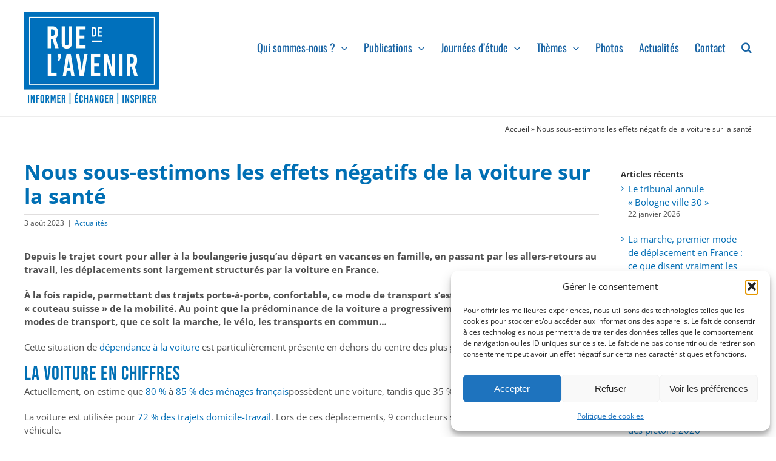

--- FILE ---
content_type: text/html; charset=UTF-8
request_url: https://rue-avenir.ch/actualites/nous-sous-estimons-les-effets-negatifs-de-la-voiture-sur-la-sante/
body_size: 26605
content:
<!DOCTYPE html>
<html class="avada-html-layout-wide avada-html-header-position-top" lang="fr-FR">
<head>
	<meta http-equiv="X-UA-Compatible" content="IE=edge" />
	<meta http-equiv="Content-Type" content="text/html; charset=utf-8"/>
	<meta name="viewport" content="width=device-width, initial-scale=1" />
	<meta name='robots' content='index, follow, max-image-preview:large, max-snippet:-1, max-video-preview:-1' />

	<!-- This site is optimized with the Yoast SEO plugin v26.8 - https://yoast.com/product/yoast-seo-wordpress/ -->
	<title>Nous sous-estimons les effets négatifs de la voiture sur la santé - Rue de l&#039;Avenir</title>
	<link rel="canonical" href="https://rue-avenir.ch/actualites/nous-sous-estimons-les-effets-negatifs-de-la-voiture-sur-la-sante/" />
	<meta property="og:locale" content="fr_FR" />
	<meta property="og:type" content="article" />
	<meta property="og:title" content="Nous sous-estimons les effets négatifs de la voiture sur la santé - Rue de l&#039;Avenir" />
	<meta property="og:description" content="Depuis le trajet court pour aller à la boulangerie jusqu’au" />
	<meta property="og:url" content="https://rue-avenir.ch/actualites/nous-sous-estimons-les-effets-negatifs-de-la-voiture-sur-la-sante/" />
	<meta property="og:site_name" content="Rue de l&#039;Avenir" />
	<meta property="article:published_time" content="2023-08-03T10:07:57+00:00" />
	<meta property="og:image" content="https://rue-avenir.ch/wp-content/uploads/2021/06/Londres-passages-pietons-1.jpg" />
	<meta property="og:image:width" content="1024" />
	<meta property="og:image:height" content="683" />
	<meta property="og:image:type" content="image/jpeg" />
	<meta name="author" content="editeur" />
	<meta name="twitter:card" content="summary_large_image" />
	<meta name="twitter:label1" content="Écrit par" />
	<meta name="twitter:data1" content="editeur" />
	<meta name="twitter:label2" content="Durée de lecture estimée" />
	<meta name="twitter:data2" content="10 minutes" />
	<script type="application/ld+json" class="yoast-schema-graph">{"@context":"https://schema.org","@graph":[{"@type":"Article","@id":"https://rue-avenir.ch/actualites/nous-sous-estimons-les-effets-negatifs-de-la-voiture-sur-la-sante/#article","isPartOf":{"@id":"https://rue-avenir.ch/actualites/nous-sous-estimons-les-effets-negatifs-de-la-voiture-sur-la-sante/"},"author":{"name":"editeur","@id":"https://rue-avenir.ch/#/schema/person/3010ca55921491f10751364630bc093a"},"headline":"Nous sous-estimons les effets négatifs de la voiture sur la santé","datePublished":"2023-08-03T10:07:57+00:00","mainEntityOfPage":{"@id":"https://rue-avenir.ch/actualites/nous-sous-estimons-les-effets-negatifs-de-la-voiture-sur-la-sante/"},"wordCount":1962,"publisher":{"@id":"https://rue-avenir.ch/#organization"},"image":{"@id":"https://rue-avenir.ch/actualites/nous-sous-estimons-les-effets-negatifs-de-la-voiture-sur-la-sante/#primaryimage"},"thumbnailUrl":"https://rue-avenir.ch/wp-content/uploads/2021/06/Londres-passages-pietons-1.jpg","articleSection":["Actualités"],"inLanguage":"fr-FR"},{"@type":"WebPage","@id":"https://rue-avenir.ch/actualites/nous-sous-estimons-les-effets-negatifs-de-la-voiture-sur-la-sante/","url":"https://rue-avenir.ch/actualites/nous-sous-estimons-les-effets-negatifs-de-la-voiture-sur-la-sante/","name":"Nous sous-estimons les effets négatifs de la voiture sur la santé - Rue de l&#039;Avenir","isPartOf":{"@id":"https://rue-avenir.ch/#website"},"primaryImageOfPage":{"@id":"https://rue-avenir.ch/actualites/nous-sous-estimons-les-effets-negatifs-de-la-voiture-sur-la-sante/#primaryimage"},"image":{"@id":"https://rue-avenir.ch/actualites/nous-sous-estimons-les-effets-negatifs-de-la-voiture-sur-la-sante/#primaryimage"},"thumbnailUrl":"https://rue-avenir.ch/wp-content/uploads/2021/06/Londres-passages-pietons-1.jpg","datePublished":"2023-08-03T10:07:57+00:00","breadcrumb":{"@id":"https://rue-avenir.ch/actualites/nous-sous-estimons-les-effets-negatifs-de-la-voiture-sur-la-sante/#breadcrumb"},"inLanguage":"fr-FR","potentialAction":[{"@type":"ReadAction","target":["https://rue-avenir.ch/actualites/nous-sous-estimons-les-effets-negatifs-de-la-voiture-sur-la-sante/"]}]},{"@type":"ImageObject","inLanguage":"fr-FR","@id":"https://rue-avenir.ch/actualites/nous-sous-estimons-les-effets-negatifs-de-la-voiture-sur-la-sante/#primaryimage","url":"https://rue-avenir.ch/wp-content/uploads/2021/06/Londres-passages-pietons-1.jpg","contentUrl":"https://rue-avenir.ch/wp-content/uploads/2021/06/Londres-passages-pietons-1.jpg","width":1024,"height":683,"caption":"Le feu piéton reste vert jusqu'à l'arrivée d'une voiture qui attendre son tour"},{"@type":"BreadcrumbList","@id":"https://rue-avenir.ch/actualites/nous-sous-estimons-les-effets-negatifs-de-la-voiture-sur-la-sante/#breadcrumb","itemListElement":[{"@type":"ListItem","position":1,"name":"Accueil","item":"https://rue-avenir.ch/"},{"@type":"ListItem","position":2,"name":"Nous sous-estimons les effets négatifs de la voiture sur la santé"}]},{"@type":"WebSite","@id":"https://rue-avenir.ch/#website","url":"https://rue-avenir.ch/","name":"Rue de l&#039;avenir","description":"La rue, un espace public, un espace de vie","publisher":{"@id":"https://rue-avenir.ch/#organization"},"potentialAction":[{"@type":"SearchAction","target":{"@type":"EntryPoint","urlTemplate":"https://rue-avenir.ch/?s={search_term_string}"},"query-input":{"@type":"PropertyValueSpecification","valueRequired":true,"valueName":"search_term_string"}}],"inLanguage":"fr-FR"},{"@type":"Organization","@id":"https://rue-avenir.ch/#organization","name":"Rue de l'Avenir","url":"https://rue-avenir.ch/","logo":{"@type":"ImageObject","inLanguage":"fr-FR","@id":"https://rue-avenir.ch/#/schema/logo/image/","url":"https://rue-avenir.ch/wp-content/uploads/2021/04/logo_rda_600.png","contentUrl":"https://rue-avenir.ch/wp-content/uploads/2021/04/logo_rda_600.png","width":600,"height":304,"caption":"Rue de l'Avenir"},"image":{"@id":"https://rue-avenir.ch/#/schema/logo/image/"}},{"@type":"Person","@id":"https://rue-avenir.ch/#/schema/person/3010ca55921491f10751364630bc093a","name":"editeur","image":{"@type":"ImageObject","inLanguage":"fr-FR","@id":"https://rue-avenir.ch/#/schema/person/image/","url":"https://secure.gravatar.com/avatar/f1df2b5dfd21bd103c9cf4004b04b0f3669a7a836024a9dfd63bf4b872493a43?s=96&r=g","contentUrl":"https://secure.gravatar.com/avatar/f1df2b5dfd21bd103c9cf4004b04b0f3669a7a836024a9dfd63bf4b872493a43?s=96&r=g","caption":"editeur"},"url":"https://rue-avenir.ch/actualites/author/editeur/"}]}</script>
	<!-- / Yoast SEO plugin. -->


<link rel='dns-prefetch' href='//www.googletagmanager.com' />
<link rel="alternate" type="application/rss+xml" title="Rue de l&#039;Avenir &raquo; Flux" href="https://rue-avenir.ch/feed/" />
<link rel="alternate" type="application/rss+xml" title="Rue de l&#039;Avenir &raquo; Flux des commentaires" href="https://rue-avenir.ch/comments/feed/" />
					<link rel="shortcut icon" href="https://rue-avenir.ch/wp-content/uploads/2021/02/fav.ico" type="image/x-icon" />
		
		
		
				<link rel="alternate" title="oEmbed (JSON)" type="application/json+oembed" href="https://rue-avenir.ch/wp-json/oembed/1.0/embed?url=https%3A%2F%2Frue-avenir.ch%2Factualites%2Fnous-sous-estimons-les-effets-negatifs-de-la-voiture-sur-la-sante%2F" />
<link rel="alternate" title="oEmbed (XML)" type="text/xml+oembed" href="https://rue-avenir.ch/wp-json/oembed/1.0/embed?url=https%3A%2F%2Frue-avenir.ch%2Factualites%2Fnous-sous-estimons-les-effets-negatifs-de-la-voiture-sur-la-sante%2F&#038;format=xml" />
<style id='wp-img-auto-sizes-contain-inline-css' type='text/css'>
img:is([sizes=auto i],[sizes^="auto," i]){contain-intrinsic-size:3000px 1500px}
/*# sourceURL=wp-img-auto-sizes-contain-inline-css */
</style>
<style id='wp-emoji-styles-inline-css' type='text/css'>

	img.wp-smiley, img.emoji {
		display: inline !important;
		border: none !important;
		box-shadow: none !important;
		height: 1em !important;
		width: 1em !important;
		margin: 0 0.07em !important;
		vertical-align: -0.1em !important;
		background: none !important;
		padding: 0 !important;
	}
/*# sourceURL=wp-emoji-styles-inline-css */
</style>
<link rel='stylesheet' id='cptlist-css' href='https://rue-avenir.ch/wp-content/plugins/cptlists/css/cptlist.css?ver=10.1' type='text/css' media='all' />
<link rel='stylesheet' id='wpa-css-css' href='https://rue-avenir.ch/wp-content/plugins/honeypot/includes/css/wpa.css?ver=2.3.04' type='text/css' media='all' />
<link rel='stylesheet' id='cmplz-general-css' href='https://rue-avenir.ch/wp-content/plugins/complianz-gdpr/assets/css/cookieblocker.min.css?ver=1765981785' type='text/css' media='all' />
<link rel='stylesheet' id='ivory-search-styles-css' href='https://rue-avenir.ch/wp-content/plugins/add-search-to-menu-premium/public/css/ivory-search.min.css?ver=5.5.14' type='text/css' media='all' />
<link rel='stylesheet' id='child-style-css' href='https://rue-avenir.ch/wp-content/themes/Avada-Child-Theme/style.css?ver=6.9' type='text/css' media='all' />
<link rel='stylesheet' id='fusion-dynamic-css-css' href='https://rue-avenir.ch/wp-content/uploads/fusion-styles/a5fd554cd3f8923d50b064d535af3c4e.min.css?ver=3.14' type='text/css' media='all' />
<script type="text/javascript" src="https://rue-avenir.ch/wp-includes/js/jquery/jquery.min.js?ver=3.7.1" id="jquery-core-js"></script>
<script type="text/javascript" src="https://rue-avenir.ch/wp-includes/js/jquery/jquery-migrate.min.js?ver=3.4.1" id="jquery-migrate-js"></script>

<!-- Extrait de code de la balise Google (gtag.js) ajouté par Site Kit -->
<!-- Extrait Google Analytics ajouté par Site Kit -->
<script type="text/javascript" src="https://www.googletagmanager.com/gtag/js?id=GT-WF6JDQL" id="google_gtagjs-js" async></script>
<script type="text/javascript" id="google_gtagjs-js-after">
/* <![CDATA[ */
window.dataLayer = window.dataLayer || [];function gtag(){dataLayer.push(arguments);}
gtag("set","linker",{"domains":["rue-avenir.ch"]});
gtag("js", new Date());
gtag("set", "developer_id.dZTNiMT", true);
gtag("config", "GT-WF6JDQL");
//# sourceURL=google_gtagjs-js-after
/* ]]> */
</script>
<link rel="https://api.w.org/" href="https://rue-avenir.ch/wp-json/" /><link rel="alternate" title="JSON" type="application/json" href="https://rue-avenir.ch/wp-json/wp/v2/posts/52517" /><link rel="EditURI" type="application/rsd+xml" title="RSD" href="https://rue-avenir.ch/xmlrpc.php?rsd" />
<meta name="generator" content="WordPress 6.9" />
<link rel='shortlink' href='https://rue-avenir.ch/?p=52517' />

		<!-- GA Google Analytics @ https://m0n.co/ga -->
		<script>
			(function(i,s,o,g,r,a,m){i['GoogleAnalyticsObject']=r;i[r]=i[r]||function(){
			(i[r].q=i[r].q||[]).push(arguments)},i[r].l=1*new Date();a=s.createElement(o),
			m=s.getElementsByTagName(o)[0];a.async=1;a.src=g;m.parentNode.insertBefore(a,m)
			})(window,document,'script','https://www.google-analytics.com/analytics.js','ga');
			ga('create', 'UA-122827860-8', 'auto');
			ga('send', 'pageview');
		</script>

	<meta name="generator" content="Site Kit by Google 1.171.0" />			<style>.cmplz-hidden {
					display: none !important;
				}</style><style type="text/css" id="css-fb-visibility">@media screen and (max-width: 640px){.fusion-no-small-visibility{display:none !important;}body .sm-text-align-center{text-align:center !important;}body .sm-text-align-left{text-align:left !important;}body .sm-text-align-right{text-align:right !important;}body .sm-text-align-justify{text-align:justify !important;}body .sm-flex-align-center{justify-content:center !important;}body .sm-flex-align-flex-start{justify-content:flex-start !important;}body .sm-flex-align-flex-end{justify-content:flex-end !important;}body .sm-mx-auto{margin-left:auto !important;margin-right:auto !important;}body .sm-ml-auto{margin-left:auto !important;}body .sm-mr-auto{margin-right:auto !important;}body .fusion-absolute-position-small{position:absolute;top:auto;width:100%;}.awb-sticky.awb-sticky-small{ position: sticky; top: var(--awb-sticky-offset,0); }}@media screen and (min-width: 641px) and (max-width: 1024px){.fusion-no-medium-visibility{display:none !important;}body .md-text-align-center{text-align:center !important;}body .md-text-align-left{text-align:left !important;}body .md-text-align-right{text-align:right !important;}body .md-text-align-justify{text-align:justify !important;}body .md-flex-align-center{justify-content:center !important;}body .md-flex-align-flex-start{justify-content:flex-start !important;}body .md-flex-align-flex-end{justify-content:flex-end !important;}body .md-mx-auto{margin-left:auto !important;margin-right:auto !important;}body .md-ml-auto{margin-left:auto !important;}body .md-mr-auto{margin-right:auto !important;}body .fusion-absolute-position-medium{position:absolute;top:auto;width:100%;}.awb-sticky.awb-sticky-medium{ position: sticky; top: var(--awb-sticky-offset,0); }}@media screen and (min-width: 1025px){.fusion-no-large-visibility{display:none !important;}body .lg-text-align-center{text-align:center !important;}body .lg-text-align-left{text-align:left !important;}body .lg-text-align-right{text-align:right !important;}body .lg-text-align-justify{text-align:justify !important;}body .lg-flex-align-center{justify-content:center !important;}body .lg-flex-align-flex-start{justify-content:flex-start !important;}body .lg-flex-align-flex-end{justify-content:flex-end !important;}body .lg-mx-auto{margin-left:auto !important;margin-right:auto !important;}body .lg-ml-auto{margin-left:auto !important;}body .lg-mr-auto{margin-right:auto !important;}body .fusion-absolute-position-large{position:absolute;top:auto;width:100%;}.awb-sticky.awb-sticky-large{ position: sticky; top: var(--awb-sticky-offset,0); }}</style>		<script type="text/javascript">
			var doc = document.documentElement;
			doc.setAttribute( 'data-useragent', navigator.userAgent );
		</script>
					<style type="text/css">
					</style>
					<style type="text/css">
					</style>
					<style type="text/css">
					</style>
					<style type="text/css">
					.is-form-id-34500 .is-search-input::-webkit-input-placeholder {
			    color: #333333 !important;
			}
			.is-form-id-34500 .is-search-input:-moz-placeholder {
			    color: #333333 !important;
			    opacity: 1;
			}
			.is-form-id-34500 .is-search-input::-moz-placeholder {
			    color: #333333 !important;
			    opacity: 1;
			}
			.is-form-id-34500 .is-search-input:-ms-input-placeholder {
			    color: #333333 !important;
			}
                        			.is-form-style-1.is-form-id-34500 .is-search-input:focus,
			.is-form-style-1.is-form-id-34500 .is-search-input:hover,
			.is-form-style-1.is-form-id-34500 .is-search-input,
			.is-form-style-2.is-form-id-34500 .is-search-input:focus,
			.is-form-style-2.is-form-id-34500 .is-search-input:hover,
			.is-form-style-2.is-form-id-34500 .is-search-input,
			.is-form-style-3.is-form-id-34500 .is-search-input:focus,
			.is-form-style-3.is-form-id-34500 .is-search-input:hover,
			.is-form-style-3.is-form-id-34500 .is-search-input,
			.is-form-id-34500 .is-search-input:focus,
			.is-form-id-34500 .is-search-input:hover,
			.is-form-id-34500 .is-search-input {
                                color: #333333 !important;                                                                			}
                        			</style>
					<style type="text/css">
					</style>
		
	<style id='global-styles-inline-css' type='text/css'>
:root{--wp--preset--aspect-ratio--square: 1;--wp--preset--aspect-ratio--4-3: 4/3;--wp--preset--aspect-ratio--3-4: 3/4;--wp--preset--aspect-ratio--3-2: 3/2;--wp--preset--aspect-ratio--2-3: 2/3;--wp--preset--aspect-ratio--16-9: 16/9;--wp--preset--aspect-ratio--9-16: 9/16;--wp--preset--color--black: #000000;--wp--preset--color--cyan-bluish-gray: #abb8c3;--wp--preset--color--white: #ffffff;--wp--preset--color--pale-pink: #f78da7;--wp--preset--color--vivid-red: #cf2e2e;--wp--preset--color--luminous-vivid-orange: #ff6900;--wp--preset--color--luminous-vivid-amber: #fcb900;--wp--preset--color--light-green-cyan: #7bdcb5;--wp--preset--color--vivid-green-cyan: #00d084;--wp--preset--color--pale-cyan-blue: #8ed1fc;--wp--preset--color--vivid-cyan-blue: #0693e3;--wp--preset--color--vivid-purple: #9b51e0;--wp--preset--color--awb-color-1: #ffffff;--wp--preset--color--awb-color-2: #f6f6f6;--wp--preset--color--awb-color-3: #ebeaea;--wp--preset--color--awb-color-4: #e0dede;--wp--preset--color--awb-color-5: #65bc7b;--wp--preset--color--awb-color-6: #747474;--wp--preset--color--awb-color-7: #006fb4;--wp--preset--color--awb-color-8: #333333;--wp--preset--color--awb-color-custom-10: rgba(235,234,234,0.8);--wp--preset--color--awb-color-custom-11: #e8e8e8;--wp--preset--color--awb-color-custom-12: #bfbfbf;--wp--preset--color--awb-color-custom-13: #f2f3f5;--wp--preset--color--awb-color-custom-14: #f44336;--wp--preset--color--awb-color-custom-15: #4f4f4f;--wp--preset--color--awb-color-custom-16: #f9f9f9;--wp--preset--color--awb-color-custom-17: #1d242d;--wp--preset--color--awb-color-custom-18: #1964a4;--wp--preset--gradient--vivid-cyan-blue-to-vivid-purple: linear-gradient(135deg,rgb(6,147,227) 0%,rgb(155,81,224) 100%);--wp--preset--gradient--light-green-cyan-to-vivid-green-cyan: linear-gradient(135deg,rgb(122,220,180) 0%,rgb(0,208,130) 100%);--wp--preset--gradient--luminous-vivid-amber-to-luminous-vivid-orange: linear-gradient(135deg,rgb(252,185,0) 0%,rgb(255,105,0) 100%);--wp--preset--gradient--luminous-vivid-orange-to-vivid-red: linear-gradient(135deg,rgb(255,105,0) 0%,rgb(207,46,46) 100%);--wp--preset--gradient--very-light-gray-to-cyan-bluish-gray: linear-gradient(135deg,rgb(238,238,238) 0%,rgb(169,184,195) 100%);--wp--preset--gradient--cool-to-warm-spectrum: linear-gradient(135deg,rgb(74,234,220) 0%,rgb(151,120,209) 20%,rgb(207,42,186) 40%,rgb(238,44,130) 60%,rgb(251,105,98) 80%,rgb(254,248,76) 100%);--wp--preset--gradient--blush-light-purple: linear-gradient(135deg,rgb(255,206,236) 0%,rgb(152,150,240) 100%);--wp--preset--gradient--blush-bordeaux: linear-gradient(135deg,rgb(254,205,165) 0%,rgb(254,45,45) 50%,rgb(107,0,62) 100%);--wp--preset--gradient--luminous-dusk: linear-gradient(135deg,rgb(255,203,112) 0%,rgb(199,81,192) 50%,rgb(65,88,208) 100%);--wp--preset--gradient--pale-ocean: linear-gradient(135deg,rgb(255,245,203) 0%,rgb(182,227,212) 50%,rgb(51,167,181) 100%);--wp--preset--gradient--electric-grass: linear-gradient(135deg,rgb(202,248,128) 0%,rgb(113,206,126) 100%);--wp--preset--gradient--midnight: linear-gradient(135deg,rgb(2,3,129) 0%,rgb(40,116,252) 100%);--wp--preset--font-size--small: 11.25px;--wp--preset--font-size--medium: 20px;--wp--preset--font-size--large: 22.5px;--wp--preset--font-size--x-large: 42px;--wp--preset--font-size--normal: 15px;--wp--preset--font-size--xlarge: 30px;--wp--preset--font-size--huge: 45px;--wp--preset--spacing--20: 0.44rem;--wp--preset--spacing--30: 0.67rem;--wp--preset--spacing--40: 1rem;--wp--preset--spacing--50: 1.5rem;--wp--preset--spacing--60: 2.25rem;--wp--preset--spacing--70: 3.38rem;--wp--preset--spacing--80: 5.06rem;--wp--preset--shadow--natural: 6px 6px 9px rgba(0, 0, 0, 0.2);--wp--preset--shadow--deep: 12px 12px 50px rgba(0, 0, 0, 0.4);--wp--preset--shadow--sharp: 6px 6px 0px rgba(0, 0, 0, 0.2);--wp--preset--shadow--outlined: 6px 6px 0px -3px rgb(255, 255, 255), 6px 6px rgb(0, 0, 0);--wp--preset--shadow--crisp: 6px 6px 0px rgb(0, 0, 0);}:where(.is-layout-flex){gap: 0.5em;}:where(.is-layout-grid){gap: 0.5em;}body .is-layout-flex{display: flex;}.is-layout-flex{flex-wrap: wrap;align-items: center;}.is-layout-flex > :is(*, div){margin: 0;}body .is-layout-grid{display: grid;}.is-layout-grid > :is(*, div){margin: 0;}:where(.wp-block-columns.is-layout-flex){gap: 2em;}:where(.wp-block-columns.is-layout-grid){gap: 2em;}:where(.wp-block-post-template.is-layout-flex){gap: 1.25em;}:where(.wp-block-post-template.is-layout-grid){gap: 1.25em;}.has-black-color{color: var(--wp--preset--color--black) !important;}.has-cyan-bluish-gray-color{color: var(--wp--preset--color--cyan-bluish-gray) !important;}.has-white-color{color: var(--wp--preset--color--white) !important;}.has-pale-pink-color{color: var(--wp--preset--color--pale-pink) !important;}.has-vivid-red-color{color: var(--wp--preset--color--vivid-red) !important;}.has-luminous-vivid-orange-color{color: var(--wp--preset--color--luminous-vivid-orange) !important;}.has-luminous-vivid-amber-color{color: var(--wp--preset--color--luminous-vivid-amber) !important;}.has-light-green-cyan-color{color: var(--wp--preset--color--light-green-cyan) !important;}.has-vivid-green-cyan-color{color: var(--wp--preset--color--vivid-green-cyan) !important;}.has-pale-cyan-blue-color{color: var(--wp--preset--color--pale-cyan-blue) !important;}.has-vivid-cyan-blue-color{color: var(--wp--preset--color--vivid-cyan-blue) !important;}.has-vivid-purple-color{color: var(--wp--preset--color--vivid-purple) !important;}.has-black-background-color{background-color: var(--wp--preset--color--black) !important;}.has-cyan-bluish-gray-background-color{background-color: var(--wp--preset--color--cyan-bluish-gray) !important;}.has-white-background-color{background-color: var(--wp--preset--color--white) !important;}.has-pale-pink-background-color{background-color: var(--wp--preset--color--pale-pink) !important;}.has-vivid-red-background-color{background-color: var(--wp--preset--color--vivid-red) !important;}.has-luminous-vivid-orange-background-color{background-color: var(--wp--preset--color--luminous-vivid-orange) !important;}.has-luminous-vivid-amber-background-color{background-color: var(--wp--preset--color--luminous-vivid-amber) !important;}.has-light-green-cyan-background-color{background-color: var(--wp--preset--color--light-green-cyan) !important;}.has-vivid-green-cyan-background-color{background-color: var(--wp--preset--color--vivid-green-cyan) !important;}.has-pale-cyan-blue-background-color{background-color: var(--wp--preset--color--pale-cyan-blue) !important;}.has-vivid-cyan-blue-background-color{background-color: var(--wp--preset--color--vivid-cyan-blue) !important;}.has-vivid-purple-background-color{background-color: var(--wp--preset--color--vivid-purple) !important;}.has-black-border-color{border-color: var(--wp--preset--color--black) !important;}.has-cyan-bluish-gray-border-color{border-color: var(--wp--preset--color--cyan-bluish-gray) !important;}.has-white-border-color{border-color: var(--wp--preset--color--white) !important;}.has-pale-pink-border-color{border-color: var(--wp--preset--color--pale-pink) !important;}.has-vivid-red-border-color{border-color: var(--wp--preset--color--vivid-red) !important;}.has-luminous-vivid-orange-border-color{border-color: var(--wp--preset--color--luminous-vivid-orange) !important;}.has-luminous-vivid-amber-border-color{border-color: var(--wp--preset--color--luminous-vivid-amber) !important;}.has-light-green-cyan-border-color{border-color: var(--wp--preset--color--light-green-cyan) !important;}.has-vivid-green-cyan-border-color{border-color: var(--wp--preset--color--vivid-green-cyan) !important;}.has-pale-cyan-blue-border-color{border-color: var(--wp--preset--color--pale-cyan-blue) !important;}.has-vivid-cyan-blue-border-color{border-color: var(--wp--preset--color--vivid-cyan-blue) !important;}.has-vivid-purple-border-color{border-color: var(--wp--preset--color--vivid-purple) !important;}.has-vivid-cyan-blue-to-vivid-purple-gradient-background{background: var(--wp--preset--gradient--vivid-cyan-blue-to-vivid-purple) !important;}.has-light-green-cyan-to-vivid-green-cyan-gradient-background{background: var(--wp--preset--gradient--light-green-cyan-to-vivid-green-cyan) !important;}.has-luminous-vivid-amber-to-luminous-vivid-orange-gradient-background{background: var(--wp--preset--gradient--luminous-vivid-amber-to-luminous-vivid-orange) !important;}.has-luminous-vivid-orange-to-vivid-red-gradient-background{background: var(--wp--preset--gradient--luminous-vivid-orange-to-vivid-red) !important;}.has-very-light-gray-to-cyan-bluish-gray-gradient-background{background: var(--wp--preset--gradient--very-light-gray-to-cyan-bluish-gray) !important;}.has-cool-to-warm-spectrum-gradient-background{background: var(--wp--preset--gradient--cool-to-warm-spectrum) !important;}.has-blush-light-purple-gradient-background{background: var(--wp--preset--gradient--blush-light-purple) !important;}.has-blush-bordeaux-gradient-background{background: var(--wp--preset--gradient--blush-bordeaux) !important;}.has-luminous-dusk-gradient-background{background: var(--wp--preset--gradient--luminous-dusk) !important;}.has-pale-ocean-gradient-background{background: var(--wp--preset--gradient--pale-ocean) !important;}.has-electric-grass-gradient-background{background: var(--wp--preset--gradient--electric-grass) !important;}.has-midnight-gradient-background{background: var(--wp--preset--gradient--midnight) !important;}.has-small-font-size{font-size: var(--wp--preset--font-size--small) !important;}.has-medium-font-size{font-size: var(--wp--preset--font-size--medium) !important;}.has-large-font-size{font-size: var(--wp--preset--font-size--large) !important;}.has-x-large-font-size{font-size: var(--wp--preset--font-size--x-large) !important;}
/*# sourceURL=global-styles-inline-css */
</style>
<link rel='stylesheet' id='ivory-ajax-search-styles-css' href='https://rue-avenir.ch/wp-content/plugins/add-search-to-menu-premium/public/css/ivory-ajax-search.min.css?ver=5.5.14' type='text/css' media='all' />
<style id='wp-block-library-inline-css' type='text/css'>
:root{--wp-block-synced-color:#7a00df;--wp-block-synced-color--rgb:122,0,223;--wp-bound-block-color:var(--wp-block-synced-color);--wp-editor-canvas-background:#ddd;--wp-admin-theme-color:#007cba;--wp-admin-theme-color--rgb:0,124,186;--wp-admin-theme-color-darker-10:#006ba1;--wp-admin-theme-color-darker-10--rgb:0,107,160.5;--wp-admin-theme-color-darker-20:#005a87;--wp-admin-theme-color-darker-20--rgb:0,90,135;--wp-admin-border-width-focus:2px}@media (min-resolution:192dpi){:root{--wp-admin-border-width-focus:1.5px}}.wp-element-button{cursor:pointer}:root .has-very-light-gray-background-color{background-color:#eee}:root .has-very-dark-gray-background-color{background-color:#313131}:root .has-very-light-gray-color{color:#eee}:root .has-very-dark-gray-color{color:#313131}:root .has-vivid-green-cyan-to-vivid-cyan-blue-gradient-background{background:linear-gradient(135deg,#00d084,#0693e3)}:root .has-purple-crush-gradient-background{background:linear-gradient(135deg,#34e2e4,#4721fb 50%,#ab1dfe)}:root .has-hazy-dawn-gradient-background{background:linear-gradient(135deg,#faaca8,#dad0ec)}:root .has-subdued-olive-gradient-background{background:linear-gradient(135deg,#fafae1,#67a671)}:root .has-atomic-cream-gradient-background{background:linear-gradient(135deg,#fdd79a,#004a59)}:root .has-nightshade-gradient-background{background:linear-gradient(135deg,#330968,#31cdcf)}:root .has-midnight-gradient-background{background:linear-gradient(135deg,#020381,#2874fc)}:root{--wp--preset--font-size--normal:16px;--wp--preset--font-size--huge:42px}.has-regular-font-size{font-size:1em}.has-larger-font-size{font-size:2.625em}.has-normal-font-size{font-size:var(--wp--preset--font-size--normal)}.has-huge-font-size{font-size:var(--wp--preset--font-size--huge)}.has-text-align-center{text-align:center}.has-text-align-left{text-align:left}.has-text-align-right{text-align:right}.has-fit-text{white-space:nowrap!important}#end-resizable-editor-section{display:none}.aligncenter{clear:both}.items-justified-left{justify-content:flex-start}.items-justified-center{justify-content:center}.items-justified-right{justify-content:flex-end}.items-justified-space-between{justify-content:space-between}.screen-reader-text{border:0;clip-path:inset(50%);height:1px;margin:-1px;overflow:hidden;padding:0;position:absolute;width:1px;word-wrap:normal!important}.screen-reader-text:focus{background-color:#ddd;clip-path:none;color:#444;display:block;font-size:1em;height:auto;left:5px;line-height:normal;padding:15px 23px 14px;text-decoration:none;top:5px;width:auto;z-index:100000}html :where(.has-border-color){border-style:solid}html :where([style*=border-top-color]){border-top-style:solid}html :where([style*=border-right-color]){border-right-style:solid}html :where([style*=border-bottom-color]){border-bottom-style:solid}html :where([style*=border-left-color]){border-left-style:solid}html :where([style*=border-width]){border-style:solid}html :where([style*=border-top-width]){border-top-style:solid}html :where([style*=border-right-width]){border-right-style:solid}html :where([style*=border-bottom-width]){border-bottom-style:solid}html :where([style*=border-left-width]){border-left-style:solid}html :where(img[class*=wp-image-]){height:auto;max-width:100%}:where(figure){margin:0 0 1em}html :where(.is-position-sticky){--wp-admin--admin-bar--position-offset:var(--wp-admin--admin-bar--height,0px)}@media screen and (max-width:600px){html :where(.is-position-sticky){--wp-admin--admin-bar--position-offset:0px}}
/*wp_block_styles_on_demand_placeholder:6978de0e93800*/
/*# sourceURL=wp-block-library-inline-css */
</style>
<style id='wp-block-library-theme-inline-css' type='text/css'>
.wp-block-audio :where(figcaption){color:#555;font-size:13px;text-align:center}.is-dark-theme .wp-block-audio :where(figcaption){color:#ffffffa6}.wp-block-audio{margin:0 0 1em}.wp-block-code{border:1px solid #ccc;border-radius:4px;font-family:Menlo,Consolas,monaco,monospace;padding:.8em 1em}.wp-block-embed :where(figcaption){color:#555;font-size:13px;text-align:center}.is-dark-theme .wp-block-embed :where(figcaption){color:#ffffffa6}.wp-block-embed{margin:0 0 1em}.blocks-gallery-caption{color:#555;font-size:13px;text-align:center}.is-dark-theme .blocks-gallery-caption{color:#ffffffa6}:root :where(.wp-block-image figcaption){color:#555;font-size:13px;text-align:center}.is-dark-theme :root :where(.wp-block-image figcaption){color:#ffffffa6}.wp-block-image{margin:0 0 1em}.wp-block-pullquote{border-bottom:4px solid;border-top:4px solid;color:currentColor;margin-bottom:1.75em}.wp-block-pullquote :where(cite),.wp-block-pullquote :where(footer),.wp-block-pullquote__citation{color:currentColor;font-size:.8125em;font-style:normal;text-transform:uppercase}.wp-block-quote{border-left:.25em solid;margin:0 0 1.75em;padding-left:1em}.wp-block-quote cite,.wp-block-quote footer{color:currentColor;font-size:.8125em;font-style:normal;position:relative}.wp-block-quote:where(.has-text-align-right){border-left:none;border-right:.25em solid;padding-left:0;padding-right:1em}.wp-block-quote:where(.has-text-align-center){border:none;padding-left:0}.wp-block-quote.is-large,.wp-block-quote.is-style-large,.wp-block-quote:where(.is-style-plain){border:none}.wp-block-search .wp-block-search__label{font-weight:700}.wp-block-search__button{border:1px solid #ccc;padding:.375em .625em}:where(.wp-block-group.has-background){padding:1.25em 2.375em}.wp-block-separator.has-css-opacity{opacity:.4}.wp-block-separator{border:none;border-bottom:2px solid;margin-left:auto;margin-right:auto}.wp-block-separator.has-alpha-channel-opacity{opacity:1}.wp-block-separator:not(.is-style-wide):not(.is-style-dots){width:100px}.wp-block-separator.has-background:not(.is-style-dots){border-bottom:none;height:1px}.wp-block-separator.has-background:not(.is-style-wide):not(.is-style-dots){height:2px}.wp-block-table{margin:0 0 1em}.wp-block-table td,.wp-block-table th{word-break:normal}.wp-block-table :where(figcaption){color:#555;font-size:13px;text-align:center}.is-dark-theme .wp-block-table :where(figcaption){color:#ffffffa6}.wp-block-video :where(figcaption){color:#555;font-size:13px;text-align:center}.is-dark-theme .wp-block-video :where(figcaption){color:#ffffffa6}.wp-block-video{margin:0 0 1em}:root :where(.wp-block-template-part.has-background){margin-bottom:0;margin-top:0;padding:1.25em 2.375em}
/*# sourceURL=/wp-includes/css/dist/block-library/theme.min.css */
</style>
<style id='classic-theme-styles-inline-css' type='text/css'>
/*! This file is auto-generated */
.wp-block-button__link{color:#fff;background-color:#32373c;border-radius:9999px;box-shadow:none;text-decoration:none;padding:calc(.667em + 2px) calc(1.333em + 2px);font-size:1.125em}.wp-block-file__button{background:#32373c;color:#fff;text-decoration:none}
/*# sourceURL=/wp-includes/css/classic-themes.min.css */
</style>
</head>

<body class="wp-singular post-template-default single single-post postid-52517 single-format-standard wp-theme-Avada wp-child-theme-Avada-Child-Theme Avada has-sidebar fusion-image-hovers fusion-pagination-sizing fusion-button_type-flat fusion-button_span-no fusion-button_gradient-linear avada-image-rollover-circle-no avada-image-rollover-no fusion-body ltr fusion-sticky-header no-mobile-slidingbar no-mobile-totop avada-has-rev-slider-styles fusion-disable-outline fusion-sub-menu-slide mobile-logo-pos-left layout-wide-mode avada-has-boxed-modal-shadow- layout-scroll-offset-full avada-has-zero-margin-offset-top fusion-top-header menu-text-align-left mobile-menu-design-modern fusion-show-pagination-text fusion-header-layout-v3 avada-responsive avada-footer-fx-none avada-menu-highlight-style-textcolor fusion-search-form-classic fusion-main-menu-search-dropdown fusion-avatar-square avada-sticky-shrinkage avada-dropdown-styles avada-blog-layout-grid avada-blog-archive-layout-grid avada-header-shadow-no avada-menu-icon-position-left avada-has-mainmenu-dropdown-divider avada-has-mobile-menu-search avada-has-main-nav-search-icon avada-has-megamenu-item-divider avada-has-breadcrumb-mobile-hidden avada-has-titlebar-bar_and_content avada-has-pagination-width_height avada-flyout-menu-direction-fade avada-ec-views-v1" data-awb-post-id="52517">
		<a class="skip-link screen-reader-text" href="#content">Passer au contenu</a>

	<div id="boxed-wrapper">
		
		<div id="wrapper" class="fusion-wrapper">
			<div id="home" style="position:relative;top:-1px;"></div>
							
					
			<header class="fusion-header-wrapper">
				<div class="fusion-header-v3 fusion-logo-alignment fusion-logo-left fusion-sticky-menu- fusion-sticky-logo- fusion-mobile-logo-1  fusion-mobile-menu-design-modern">
					<div class="fusion-header-sticky-height"></div>
<div class="fusion-header">
	<div class="fusion-row">
					<div class="fusion-logo" data-margin-top="0px" data-margin-bottom="0px" data-margin-left="0px" data-margin-right="0px">
			<a class="fusion-logo-link"  href="https://rue-avenir.ch/" >

						<!-- standard logo -->
			<img src="https://rue-avenir.ch/wp-content/uploads/2022/07/logo-rue-avenir.jpg" srcset="https://rue-avenir.ch/wp-content/uploads/2022/07/logo-rue-avenir.jpg 1x, https://rue-avenir.ch/wp-content/uploads/2022/07/logo-rue-avenir.jpg 2x" width="446" height="304" style="max-height:304px;height:auto;" alt="Rue de l&#039;Avenir Logo" data-retina_logo_url="https://rue-avenir.ch/wp-content/uploads/2022/07/logo-rue-avenir.jpg" class="fusion-standard-logo" />

											<!-- mobile logo -->
				<img src="https://rue-avenir.ch/wp-content/uploads/2022/07/logo-rue-avenir.jpg" srcset="https://rue-avenir.ch/wp-content/uploads/2022/07/logo-rue-avenir.jpg 1x, https://rue-avenir.ch/wp-content/uploads/2022/07/logo-rue-avenir.jpg 2x" width="446" height="304" style="max-height:304px;height:auto;" alt="Rue de l&#039;Avenir Logo" data-retina_logo_url="https://rue-avenir.ch/wp-content/uploads/2022/07/logo-rue-avenir.jpg" class="fusion-mobile-logo" />
			
					</a>
		</div>		<nav class="fusion-main-menu" aria-label="Menu principal">							<style type="text/css" media="screen">
							#is-ajax-search-result-34499 .is-highlight { background-color: #FFFFB9 !important;}
							#is-ajax-search-result-34499 .meta .is-highlight { background-color: transparent !important;}
							</style>
						<ul id="menu-main-top-menu" class="fusion-menu"><li  id="menu-item-34321"  class="menu-item menu-item-type-post_type menu-item-object-page menu-item-has-children menu-item-34321 fusion-dropdown-menu"  data-item-id="34321"><a  href="https://rue-avenir.ch/qui-sommes-nous/lassociation/" class="fusion-textcolor-highlight"><span class="menu-text">Qui sommes-nous ?</span> <span class="fusion-caret"><i class="fusion-dropdown-indicator" aria-hidden="true"></i></span></a><ul class="sub-menu"><li  id="menu-item-41094"  class="menu-item menu-item-type-post_type menu-item-object-page menu-item-41094 fusion-dropdown-submenu" ><a  href="https://rue-avenir.ch/qui-sommes-nous/lassociation/" class="fusion-textcolor-highlight"><span>L’association</span></a></li><li  id="menu-item-41093"  class="menu-item menu-item-type-post_type menu-item-object-page menu-item-41093 fusion-dropdown-submenu" ><a  href="https://rue-avenir.ch/qui-sommes-nous/contribuez-a-faire-vivre-rda/" class="fusion-textcolor-highlight"><span>Contribuez à faire vivre RdA</span></a></li><li  id="menu-item-41097"  class="menu-item menu-item-type-custom menu-item-object-custom menu-item-41097 fusion-dropdown-submenu" ><a  href="https://rue-avenir.ch/qui-sommes-nous/prix-rue-de-lavenir/" class="fusion-textcolor-highlight"><span>Prix rue de l&rsquo;Avenir</span></a></li><li  id="menu-item-41098"  class="menu-item menu-item-type-custom menu-item-object-custom menu-item-41098 fusion-dropdown-submenu" ><a  href="https://rue-avenir.ch/qui-sommes-nous/reseau-rues/" class="fusion-textcolor-highlight"><span>Réseau rues</span></a></li><li  id="menu-item-41103"  class="menu-item menu-item-type-custom menu-item-object-custom menu-item-41103 fusion-dropdown-submenu" ><a  href="https://rue-avenir.ch/qui-sommes-nous/manifestations/" class="fusion-textcolor-highlight"><span>Manifestations</span></a></li></ul></li><li  id="menu-item-34322"  class="menu-item menu-item-type-post_type menu-item-object-page menu-item-has-children menu-item-34322 fusion-dropdown-menu"  data-item-id="34322"><a  href="https://rue-avenir.ch/publications/" class="fusion-textcolor-highlight"><span class="menu-text">Publications</span> <span class="fusion-caret"><i class="fusion-dropdown-indicator" aria-hidden="true"></i></span></a><ul class="sub-menu"><li  id="menu-item-41099"  class="menu-item menu-item-type-custom menu-item-object-custom menu-item-41099 fusion-dropdown-submenu" ><a  href="https://rue-avenir.ch/publications/bulletin-trimestriel/" class="fusion-textcolor-highlight"><span>Le bulletin</span></a></li><li  id="menu-item-41100"  class="menu-item menu-item-type-custom menu-item-object-custom menu-item-41100 fusion-dropdown-submenu" ><a  href="https://rue-avenir.ch/publications/infolettre" class="fusion-textcolor-highlight"><span>Infolettre</span></a></li></ul></li><li  id="menu-item-34323"  class="menu-item menu-item-type-post_type menu-item-object-page menu-item-has-children menu-item-34323 fusion-dropdown-menu"  data-item-id="34323"><a  href="https://rue-avenir.ch/journees/" class="fusion-textcolor-highlight"><span class="menu-text">Journées d&rsquo;étude</span> <span class="fusion-caret"><i class="fusion-dropdown-indicator" aria-hidden="true"></i></span></a><ul class="sub-menu"><li  id="menu-item-41101"  class="menu-item menu-item-type-custom menu-item-object-custom menu-item-41101 fusion-dropdown-submenu" ><a  href="https://rue-avenir.ch/journees/prochaine-journee/" class="fusion-textcolor-highlight"><span>Prochaine journée</span></a></li><li  id="menu-item-41102"  class="menu-item menu-item-type-custom menu-item-object-custom menu-item-41102 fusion-dropdown-submenu" ><a  href="https://rue-avenir.ch/journees/archives/" class="fusion-textcolor-highlight"><span>Journées précédentes</span></a></li></ul></li><li  id="menu-item-34324"  class="menu-item menu-item-type-post_type menu-item-object-page menu-item-has-children menu-item-34324 fusion-dropdown-menu"  data-item-id="34324"><a  href="https://rue-avenir.ch/themes/" class="fusion-textcolor-highlight"><span class="menu-text">Thèmes</span> <span class="fusion-caret"><i class="fusion-dropdown-indicator" aria-hidden="true"></i></span></a><ul class="sub-menu"><li  id="menu-item-41106"  class="menu-item menu-item-type-custom menu-item-object-custom menu-item-41106 fusion-dropdown-submenu" ><a  href="https://rue-avenir.ch/themes/villes-a-30/" class="fusion-textcolor-highlight"><span>Villes à 30</span></a></li><li  id="menu-item-45376"  class="menu-item menu-item-type-custom menu-item-object-custom menu-item-45376 fusion-dropdown-submenu" ><a  href="https://rue-avenir.ch/themes/30-km-h-generalise-2/" class="fusion-textcolor-highlight"><span>30km/h</span></a></li><li  id="menu-item-41107"  class="menu-item menu-item-type-custom menu-item-object-custom menu-item-41107 fusion-dropdown-submenu" ><a  href="https://rue-avenir.ch/themes/bruit-routier/" class="fusion-textcolor-highlight"><span>Bruit routier</span></a></li><li  id="menu-item-41109"  class="menu-item menu-item-type-custom menu-item-object-custom menu-item-41109 fusion-dropdown-submenu" ><a  href="https://rue-avenir.ch/themes/zones-de-rencontre/" class="fusion-textcolor-highlight"><span>Zones de rencontre</span></a></li><li  id="menu-item-41110"  class="menu-item menu-item-type-custom menu-item-object-custom menu-item-41110 fusion-dropdown-submenu" ><a  href="https://rue-avenir.ch/themes/quartiers-sans-voitures/" class="fusion-textcolor-highlight"><span>Zones à accès restreint</span></a></li><li  id="menu-item-41111"  class="menu-item menu-item-type-custom menu-item-object-custom menu-item-41111 fusion-dropdown-submenu" ><a  href="https://rue-avenir.ch/themes/villes-dici-villes-dailleurs/" class="fusion-textcolor-highlight"><span>Villes d&rsquo;ici et d&rsquo;ailleurs</span></a></li><li  id="menu-item-41112"  class="menu-item menu-item-type-custom menu-item-object-custom menu-item-41112 fusion-dropdown-submenu" ><a  href="https://rue-avenir.ch/themes/mobilite-dapres/" class="fusion-textcolor-highlight"><span>Aménagements Covid-19</span></a></li><li  id="menu-item-41113"  class="menu-item menu-item-type-custom menu-item-object-custom menu-item-41113 fusion-dropdown-submenu" ><a  href="https://rue-avenir.ch/themes/approche-tactique/" class="fusion-textcolor-highlight"><span>Approche tactique</span></a></li><li  id="menu-item-41114"  class="menu-item menu-item-type-custom menu-item-object-custom menu-item-41114 fusion-dropdown-submenu" ><a  href="https://rue-avenir.ch/themes/enfants/" class="fusion-textcolor-highlight"><span>L&rsquo;enfant et la rue</span></a></li><li  id="menu-item-41115"  class="menu-item menu-item-type-custom menu-item-object-custom menu-item-41115 fusion-dropdown-submenu" ><a  href="https://rue-avenir.ch/themes/aines-3/" class="fusion-textcolor-highlight"><span>Accessibilité universelle</span></a></li><li  id="menu-item-41116"  class="menu-item menu-item-type-custom menu-item-object-custom menu-item-41116 fusion-dropdown-submenu" ><a  href="https://rue-avenir.ch/themes/mobilites-douces/" class="fusion-textcolor-highlight"><span>Mobilité douce</span></a></li><li  id="menu-item-41117"  class="menu-item menu-item-type-custom menu-item-object-custom menu-item-41117 fusion-dropdown-submenu" ><a  href="https://rue-avenir.ch/themes/pietons-et-cyclistes/cohabitation-pieton-velo/" class="fusion-textcolor-highlight"><span>Cohabitation piétons-cyclistes</span></a></li><li  id="menu-item-41118"  class="menu-item menu-item-type-custom menu-item-object-custom menu-item-41118 fusion-dropdown-submenu" ><a  href="https://rue-avenir.ch/themes/espace-public/" class="fusion-textcolor-highlight"><span>Espace public</span></a></li><li  id="menu-item-41119"  class="menu-item menu-item-type-custom menu-item-object-custom menu-item-41119 fusion-dropdown-submenu" ><a  href="https://rue-avenir.ch/themes/velo/" class="fusion-textcolor-highlight"><span>Voies cyclables</span></a></li><li  id="menu-item-41120"  class="menu-item menu-item-type-custom menu-item-object-custom menu-item-41120 fusion-dropdown-submenu" ><a  href="https://rue-avenir.ch/themes/environnement-et-sante/" class="fusion-textcolor-highlight"><span>Environnement et santé</span></a></li><li  id="menu-item-45094"  class="menu-item menu-item-type-post_type menu-item-object-page menu-item-45094 fusion-dropdown-submenu" ><a  href="https://rue-avenir.ch/themes/nature-et-amenagements/" class="fusion-textcolor-highlight"><span>Nature en ville et climat</span></a></li><li  id="menu-item-45093"  class="menu-item menu-item-type-post_type menu-item-object-page menu-item-45093 fusion-dropdown-submenu" ><a  href="https://rue-avenir.ch/themes/genre-mobilite-et-espace-public/" class="fusion-textcolor-highlight"><span>Genre, mobilité et espace public</span></a></li></ul></li><li  id="menu-item-34575"  class="menu-item menu-item-type-post_type menu-item-object-page menu-item-34575"  data-item-id="34575"><a  href="https://rue-avenir.ch/photos/" class="fusion-textcolor-highlight"><span class="menu-text">Photos</span></a></li><li  id="menu-item-42347"  class="menu-item menu-item-type-custom menu-item-object-custom menu-item-42347"  data-item-id="42347"><a  href="https://rue-avenir.ch/actualites" class="fusion-textcolor-highlight"><span class="menu-text">Actualités</span></a></li><li  id="menu-item-41255"  class="menu-item menu-item-type-custom menu-item-object-custom menu-item-41255"  data-item-id="41255"><a  href="https://rue-avenir.ch/nous-contacter/" class="fusion-textcolor-highlight"><span class="menu-text">Contact</span></a></li><li class="fusion-custom-menu-item fusion-main-menu-search"><a class="fusion-main-menu-icon" href="#" aria-label="Recherche" data-title="Recherche" title="Recherche" role="button" aria-expanded="false"></a><div class="fusion-custom-menu-item-contents"><form data-min-no-for-search=1 data-result-box-max-height=400 data-form-id=34499 class="is-search-form is-form-style-default is-form-id-34499 is-ajax-search" action="https://rue-avenir.ch/" method="get" role="search" ><label for="is-search-input-34499"><span class="is-screen-reader-text">Search for:</span><input  type="search" id="is-search-input-34499" name="s" value="" class="is-search-input" placeholder="Rechercher..." autocomplete=off /><span class="is-loader-image" style="display: none;background-image:url(https://rue-avenir.ch/wp-content/plugins/add-search-to-menu-premium/public/images/spinner.gif);" ></span></label><input type="submit" value="Rechercher" class="is-search-submit" /></form></div></li></ul></nav><div class="fusion-mobile-navigation"><ul id="menu-main-top-menu-1" class="fusion-mobile-menu"><li   class="menu-item menu-item-type-post_type menu-item-object-page menu-item-has-children menu-item-34321 fusion-dropdown-menu"  data-item-id="34321"><a  href="https://rue-avenir.ch/qui-sommes-nous/lassociation/" class="fusion-textcolor-highlight"><span class="menu-text">Qui sommes-nous ?</span> <span class="fusion-caret"><i class="fusion-dropdown-indicator" aria-hidden="true"></i></span></a><ul class="sub-menu"><li   class="menu-item menu-item-type-post_type menu-item-object-page menu-item-41094 fusion-dropdown-submenu" ><a  href="https://rue-avenir.ch/qui-sommes-nous/lassociation/" class="fusion-textcolor-highlight"><span>L’association</span></a></li><li   class="menu-item menu-item-type-post_type menu-item-object-page menu-item-41093 fusion-dropdown-submenu" ><a  href="https://rue-avenir.ch/qui-sommes-nous/contribuez-a-faire-vivre-rda/" class="fusion-textcolor-highlight"><span>Contribuez à faire vivre RdA</span></a></li><li   class="menu-item menu-item-type-custom menu-item-object-custom menu-item-41097 fusion-dropdown-submenu" ><a  href="https://rue-avenir.ch/qui-sommes-nous/prix-rue-de-lavenir/" class="fusion-textcolor-highlight"><span>Prix rue de l&rsquo;Avenir</span></a></li><li   class="menu-item menu-item-type-custom menu-item-object-custom menu-item-41098 fusion-dropdown-submenu" ><a  href="https://rue-avenir.ch/qui-sommes-nous/reseau-rues/" class="fusion-textcolor-highlight"><span>Réseau rues</span></a></li><li   class="menu-item menu-item-type-custom menu-item-object-custom menu-item-41103 fusion-dropdown-submenu" ><a  href="https://rue-avenir.ch/qui-sommes-nous/manifestations/" class="fusion-textcolor-highlight"><span>Manifestations</span></a></li></ul></li><li   class="menu-item menu-item-type-post_type menu-item-object-page menu-item-has-children menu-item-34322 fusion-dropdown-menu"  data-item-id="34322"><a  href="https://rue-avenir.ch/publications/" class="fusion-textcolor-highlight"><span class="menu-text">Publications</span> <span class="fusion-caret"><i class="fusion-dropdown-indicator" aria-hidden="true"></i></span></a><ul class="sub-menu"><li   class="menu-item menu-item-type-custom menu-item-object-custom menu-item-41099 fusion-dropdown-submenu" ><a  href="https://rue-avenir.ch/publications/bulletin-trimestriel/" class="fusion-textcolor-highlight"><span>Le bulletin</span></a></li><li   class="menu-item menu-item-type-custom menu-item-object-custom menu-item-41100 fusion-dropdown-submenu" ><a  href="https://rue-avenir.ch/publications/infolettre" class="fusion-textcolor-highlight"><span>Infolettre</span></a></li></ul></li><li   class="menu-item menu-item-type-post_type menu-item-object-page menu-item-has-children menu-item-34323 fusion-dropdown-menu"  data-item-id="34323"><a  href="https://rue-avenir.ch/journees/" class="fusion-textcolor-highlight"><span class="menu-text">Journées d&rsquo;étude</span> <span class="fusion-caret"><i class="fusion-dropdown-indicator" aria-hidden="true"></i></span></a><ul class="sub-menu"><li   class="menu-item menu-item-type-custom menu-item-object-custom menu-item-41101 fusion-dropdown-submenu" ><a  href="https://rue-avenir.ch/journees/prochaine-journee/" class="fusion-textcolor-highlight"><span>Prochaine journée</span></a></li><li   class="menu-item menu-item-type-custom menu-item-object-custom menu-item-41102 fusion-dropdown-submenu" ><a  href="https://rue-avenir.ch/journees/archives/" class="fusion-textcolor-highlight"><span>Journées précédentes</span></a></li></ul></li><li   class="menu-item menu-item-type-post_type menu-item-object-page menu-item-has-children menu-item-34324 fusion-dropdown-menu"  data-item-id="34324"><a  href="https://rue-avenir.ch/themes/" class="fusion-textcolor-highlight"><span class="menu-text">Thèmes</span> <span class="fusion-caret"><i class="fusion-dropdown-indicator" aria-hidden="true"></i></span></a><ul class="sub-menu"><li   class="menu-item menu-item-type-custom menu-item-object-custom menu-item-41106 fusion-dropdown-submenu" ><a  href="https://rue-avenir.ch/themes/villes-a-30/" class="fusion-textcolor-highlight"><span>Villes à 30</span></a></li><li   class="menu-item menu-item-type-custom menu-item-object-custom menu-item-45376 fusion-dropdown-submenu" ><a  href="https://rue-avenir.ch/themes/30-km-h-generalise-2/" class="fusion-textcolor-highlight"><span>30km/h</span></a></li><li   class="menu-item menu-item-type-custom menu-item-object-custom menu-item-41107 fusion-dropdown-submenu" ><a  href="https://rue-avenir.ch/themes/bruit-routier/" class="fusion-textcolor-highlight"><span>Bruit routier</span></a></li><li   class="menu-item menu-item-type-custom menu-item-object-custom menu-item-41109 fusion-dropdown-submenu" ><a  href="https://rue-avenir.ch/themes/zones-de-rencontre/" class="fusion-textcolor-highlight"><span>Zones de rencontre</span></a></li><li   class="menu-item menu-item-type-custom menu-item-object-custom menu-item-41110 fusion-dropdown-submenu" ><a  href="https://rue-avenir.ch/themes/quartiers-sans-voitures/" class="fusion-textcolor-highlight"><span>Zones à accès restreint</span></a></li><li   class="menu-item menu-item-type-custom menu-item-object-custom menu-item-41111 fusion-dropdown-submenu" ><a  href="https://rue-avenir.ch/themes/villes-dici-villes-dailleurs/" class="fusion-textcolor-highlight"><span>Villes d&rsquo;ici et d&rsquo;ailleurs</span></a></li><li   class="menu-item menu-item-type-custom menu-item-object-custom menu-item-41112 fusion-dropdown-submenu" ><a  href="https://rue-avenir.ch/themes/mobilite-dapres/" class="fusion-textcolor-highlight"><span>Aménagements Covid-19</span></a></li><li   class="menu-item menu-item-type-custom menu-item-object-custom menu-item-41113 fusion-dropdown-submenu" ><a  href="https://rue-avenir.ch/themes/approche-tactique/" class="fusion-textcolor-highlight"><span>Approche tactique</span></a></li><li   class="menu-item menu-item-type-custom menu-item-object-custom menu-item-41114 fusion-dropdown-submenu" ><a  href="https://rue-avenir.ch/themes/enfants/" class="fusion-textcolor-highlight"><span>L&rsquo;enfant et la rue</span></a></li><li   class="menu-item menu-item-type-custom menu-item-object-custom menu-item-41115 fusion-dropdown-submenu" ><a  href="https://rue-avenir.ch/themes/aines-3/" class="fusion-textcolor-highlight"><span>Accessibilité universelle</span></a></li><li   class="menu-item menu-item-type-custom menu-item-object-custom menu-item-41116 fusion-dropdown-submenu" ><a  href="https://rue-avenir.ch/themes/mobilites-douces/" class="fusion-textcolor-highlight"><span>Mobilité douce</span></a></li><li   class="menu-item menu-item-type-custom menu-item-object-custom menu-item-41117 fusion-dropdown-submenu" ><a  href="https://rue-avenir.ch/themes/pietons-et-cyclistes/cohabitation-pieton-velo/" class="fusion-textcolor-highlight"><span>Cohabitation piétons-cyclistes</span></a></li><li   class="menu-item menu-item-type-custom menu-item-object-custom menu-item-41118 fusion-dropdown-submenu" ><a  href="https://rue-avenir.ch/themes/espace-public/" class="fusion-textcolor-highlight"><span>Espace public</span></a></li><li   class="menu-item menu-item-type-custom menu-item-object-custom menu-item-41119 fusion-dropdown-submenu" ><a  href="https://rue-avenir.ch/themes/velo/" class="fusion-textcolor-highlight"><span>Voies cyclables</span></a></li><li   class="menu-item menu-item-type-custom menu-item-object-custom menu-item-41120 fusion-dropdown-submenu" ><a  href="https://rue-avenir.ch/themes/environnement-et-sante/" class="fusion-textcolor-highlight"><span>Environnement et santé</span></a></li><li   class="menu-item menu-item-type-post_type menu-item-object-page menu-item-45094 fusion-dropdown-submenu" ><a  href="https://rue-avenir.ch/themes/nature-et-amenagements/" class="fusion-textcolor-highlight"><span>Nature en ville et climat</span></a></li><li   class="menu-item menu-item-type-post_type menu-item-object-page menu-item-45093 fusion-dropdown-submenu" ><a  href="https://rue-avenir.ch/themes/genre-mobilite-et-espace-public/" class="fusion-textcolor-highlight"><span>Genre, mobilité et espace public</span></a></li></ul></li><li   class="menu-item menu-item-type-post_type menu-item-object-page menu-item-34575"  data-item-id="34575"><a  href="https://rue-avenir.ch/photos/" class="fusion-textcolor-highlight"><span class="menu-text">Photos</span></a></li><li   class="menu-item menu-item-type-custom menu-item-object-custom menu-item-42347"  data-item-id="42347"><a  href="https://rue-avenir.ch/actualites" class="fusion-textcolor-highlight"><span class="menu-text">Actualités</span></a></li><li   class="menu-item menu-item-type-custom menu-item-object-custom menu-item-41255"  data-item-id="41255"><a  href="https://rue-avenir.ch/nous-contacter/" class="fusion-textcolor-highlight"><span class="menu-text">Contact</span></a></li></ul></div>	<div class="fusion-mobile-menu-icons">
							<a href="#" class="fusion-icon awb-icon-bars" aria-label="Afficher/masquer le menu mobile" aria-expanded="false"></a>
		
					<a href="#" class="fusion-icon awb-icon-search" aria-label="Activer/désactiver la recherche mobile"></a>
		
		
			</div>

<nav class="fusion-mobile-nav-holder fusion-mobile-menu-text-align-left" aria-label="Menu principal mobile"></nav>

		
<div class="fusion-clearfix"></div>
<div class="fusion-mobile-menu-search">
								<style type="text/css" media="screen">
							#is-ajax-search-result-34499 .is-highlight { background-color: #FFFFB9 !important;}
							#is-ajax-search-result-34499 .meta .is-highlight { background-color: transparent !important;}
							</style>
						<form data-min-no-for-search=1 data-result-box-max-height=400 data-form-id=34499 class="is-search-form is-form-style-default is-form-id-34499 is-ajax-search" action="https://rue-avenir.ch/" method="get" role="search" ><label for="is-search-input-34499"><span class="is-screen-reader-text">Search for:</span><input  type="search" id="is-search-input-34499" name="s" value="" class="is-search-input" placeholder="Rechercher..." autocomplete=off /><span class="is-loader-image" style="display: none;background-image:url(https://rue-avenir.ch/wp-content/plugins/add-search-to-menu-premium/public/images/spinner.gif);" ></span></label><input type="submit" value="Rechercher" class="is-search-submit" /></form></div>
			</div>
</div>
				</div>
				<div class="fusion-clearfix"></div>
			</header>
								
							<div id="sliders-container" class="fusion-slider-visibility">
					</div>
				
					
							
			<section class="avada-page-titlebar-wrapper" aria-label="Barre de Titre de la page">
	<div class="fusion-page-title-bar fusion-page-title-bar-none fusion-page-title-bar-left">
		<div class="fusion-page-title-row">
			<div class="fusion-page-title-wrapper">
				<div class="fusion-page-title-captions">

					
					
				</div>

															<div class="fusion-page-title-secondary">
							<nav class="fusion-breadcrumbs awb-yoast-breadcrumbs" aria-label="Breadcrumb"><span><span><a href="https://rue-avenir.ch/">Accueil</a></span> &raquo; <span class="breadcrumb_last" aria-current="page">Nous sous-estimons les effets négatifs de la voiture sur la santé</span></span></nav>						</div>
									
			</div>
		</div>
	</div>
</section>

						<main id="main" class="clearfix ">
				<div class="fusion-row" style="">

<section id="content" style="float: left;">
	
					<article id="post-52517" class="post post-52517 type-post status-publish format-standard has-post-thumbnail hentry category-actualites">
															<div class="fusion-post-title-meta-wrap">
												<h1 class="entry-title fusion-post-title">Nous sous-estimons les effets négatifs de la voiture sur la santé</h1>									<div class="fusion-meta-info"><div class="fusion-meta-info-wrapper"><span class="vcard rich-snippet-hidden"><span class="fn"><a href="https://rue-avenir.ch/actualites/author/editeur/" title="Articles par editeur" rel="author">editeur</a></span></span><span class="updated rich-snippet-hidden">2023-08-03T12:07:57+02:00</span><span>3 août 2023</span><span class="fusion-inline-sep">|</span><a href="https://rue-avenir.ch/actualites/category/actualites/" rel="category tag">Actualités</a><span class="fusion-inline-sep">|</span></div></div>					</div>
							
				
						<div class="post-content">
				<p><strong>Depuis le trajet court pour aller à la boulangerie jusqu’au départ en vacances en famille, en passant par les allers-retours au travail, les déplacements sont largement structurés par la voiture en France.</strong></p>
<p><strong>À la fois rapide, permettant des trajets porte-à-porte, confortable, ce mode de transport s’est imposé comme un véritable « couteau suisse » de la mobilité. Au point que la prédominance de la voiture a progressivement marginalisé les autres modes de transport, que ce soit la marche, le vélo, les transports en commun…</strong></p>
<p>Cette situation de <a href="https://theconversation.com/pourquoi-remedier-a-la-dependance-automobile-est-devenu-necessaire-168902">dépendance à la voiture</a> est particulièrement présente en dehors du centre des plus grandes villes.</p>
<h2>La voiture en chiffres</h2>
<p>Actuellement, on estime que <a href="https://www.statistiques.developpement-durable.gouv.fr/resultats-detailles-de-lenquete-mobilite-des-personnes-de-2019">80 %</a> à <a href="https://www.unionroutiere.fr/faitetchiffre/faits-et-chiffres-2022/">85 % des ménages français</a>possèdent une voiture, tandis que 35 % en possèdent plusieurs.</p>
<p>La voiture est utilisée pour <a href="https://www.statistiques.developpement-durable.gouv.fr/resultats-detailles-de-lenquete-mobilite-des-personnes-de-2019">72 % des trajets domicile-travail</a>. Lors de ces déplacements, 9 conducteurs sur 10 sont seuls dans leur véhicule.</p>
<p>Enfin, tous trajets confondus, la voiture représente <a href="http://www.chair-energy-prosperity.org/publications/travail-de-these-decarboner-transports-dici-2050/">quasiment les deux tiers du nombre de trajets, des temps passés dans les transports ou des kilomètres parcourus par les Français</a>.</p>
<p>Cette dépendance à la voiture nous amène à minimiser ses conséquences, ou à chercher des solutions qui permettent de conserver le système automobile, par exemple la promotion de la voiture électrique, souvent présentée comme « propre » ou « 0 émission », ce qui permet d’éviter de remettre en cause la place de la voiture individuelle dans la mobilité.</p>
<hr />
<p><em><strong>À lire aussi : <a href="https://theconversation.com/fin-de-la-voiture-thermique-pourquoi-le-tout-electrique-na-rien-dune-solution-miracle-192264">Fin de la voiture thermique : pourquoi le tout-électrique n’a rien d’une solution miracle</a></strong></em></p>
<hr />
<p>Mais cette minimisation touche aussi particulièrement les impacts sanitaires liés à l’usage de la voiture.</p>
<h2>La motonormativité, reflet de normes centrées sur l’automobile</h2>
<p>Pour désigner les biais culturels et inconscients qui façonnent notre vision des impacts de la voiture, les chercheurs en psychologie Ian Walker, Alan Tapp et Adrian Davis ont forgé le concept de <a href="https://psyarxiv.com/egnmj">motonormativité (ou <em>motonormativity</em> en anglais)</a>.</p>
<p>Ils font l’hypothèse qu’à force de considérer la voiture comme incontournable, ses impacts sur la santé sont minimisés. Pour tester cette hypothèse, ils ont interrogé plus de 2000 adultes vivant au Royaume-Uni. Ils leur ont soumis des affirmations liées à la voiture, et des équivalents en remplaçant les termes de « voiture » ou de « conduite » par un autre objet ou une autre activité.</p>
<p>Les chercheurs ont par exemple demandé aux personnes interrogées si elles étaient d’accord avec la proposition « Les gens ne devraient pas fumer dans les zones densément peuplées où d’autres personnes respirent leurs fumées de cigarette ». Résultat : 75 % d’entre elles acquiescent. En revanche, si l’on remplace « cigarette » par « voiture », l’affirmation devenant « Les gens ne devraient pas conduire dans les zones densément peuplées où d’autres personnes respirent leurs gaz d’échappement », seules 17 % des personnes interrogées sont en accord avec l’affirmation.</p>
<p>Les résultats révèlent donc parfois de fortes différences, qui démontrent une plus grande tolérance aux nuisances provenant de la voiture. Les deux phrases expriment une idée similaire, mais un double standard moral s’applique selon qu’il est question de la voiture, vue comme indispensable, ou de cigarettes où les nuisances seront moins tolérées par la population, car perçues comme non nécessaires.</p>
<figure class="align-center ">
<div class="placeholder-container"><img decoding="async" class=" ls-is-cached lazyloaded" src="https://images.theconversation.com/files/534626/original/file-20230628-19670-54yzr9.png?ixlib=rb-1.1.0&amp;q=45&amp;auto=format&amp;w=754&amp;fit=clip" sizes="(min-width: 1466px) 754px, (max-width: 599px) 100vw, (min-width: 600px) 600px, 237px" srcset="https://images.theconversation.com/files/534626/original/file-20230628-19670-54yzr9.png?ixlib=rb-1.1.0&amp;q=45&amp;auto=format&amp;w=600&amp;h=338&amp;fit=crop&amp;dpr=1 600w, https://images.theconversation.com/files/534626/original/file-20230628-19670-54yzr9.png?ixlib=rb-1.1.0&amp;q=30&amp;auto=format&amp;w=600&amp;h=338&amp;fit=crop&amp;dpr=2 1200w, https://images.theconversation.com/files/534626/original/file-20230628-19670-54yzr9.png?ixlib=rb-1.1.0&amp;q=15&amp;auto=format&amp;w=600&amp;h=338&amp;fit=crop&amp;dpr=3 1800w, https://images.theconversation.com/files/534626/original/file-20230628-19670-54yzr9.png?ixlib=rb-1.1.0&amp;q=45&amp;auto=format&amp;w=754&amp;h=425&amp;fit=crop&amp;dpr=1 754w, https://images.theconversation.com/files/534626/original/file-20230628-19670-54yzr9.png?ixlib=rb-1.1.0&amp;q=30&amp;auto=format&amp;w=754&amp;h=425&amp;fit=crop&amp;dpr=2 1508w, https://images.theconversation.com/files/534626/original/file-20230628-19670-54yzr9.png?ixlib=rb-1.1.0&amp;q=15&amp;auto=format&amp;w=754&amp;h=425&amp;fit=crop&amp;dpr=3 2262w" alt="" data-src="https://images.theconversation.com/files/534626/original/file-20230628-19670-54yzr9.png?ixlib=rb-1.1.0&amp;q=45&amp;auto=format&amp;w=754&amp;fit=clip" data-srcset="https://images.theconversation.com/files/534626/original/file-20230628-19670-54yzr9.png?ixlib=rb-1.1.0&amp;q=45&amp;auto=format&amp;w=600&amp;h=338&amp;fit=crop&amp;dpr=1 600w, https://images.theconversation.com/files/534626/original/file-20230628-19670-54yzr9.png?ixlib=rb-1.1.0&amp;q=30&amp;auto=format&amp;w=600&amp;h=338&amp;fit=crop&amp;dpr=2 1200w, https://images.theconversation.com/files/534626/original/file-20230628-19670-54yzr9.png?ixlib=rb-1.1.0&amp;q=15&amp;auto=format&amp;w=600&amp;h=338&amp;fit=crop&amp;dpr=3 1800w, https://images.theconversation.com/files/534626/original/file-20230628-19670-54yzr9.png?ixlib=rb-1.1.0&amp;q=45&amp;auto=format&amp;w=754&amp;h=425&amp;fit=crop&amp;dpr=1 754w, https://images.theconversation.com/files/534626/original/file-20230628-19670-54yzr9.png?ixlib=rb-1.1.0&amp;q=30&amp;auto=format&amp;w=754&amp;h=425&amp;fit=crop&amp;dpr=2 1508w, https://images.theconversation.com/files/534626/original/file-20230628-19670-54yzr9.png?ixlib=rb-1.1.0&amp;q=15&amp;auto=format&amp;w=754&amp;h=425&amp;fit=crop&amp;dpr=3 2262w" /></div><figcaption><span class="caption">Perception des affirmations sur la voiture et la cigarette.</span> <span class="attribution"><span class="source">Walker et coll., 2023</span></span></figcaption></figure>
<p>Cette préférence ne se limite pas à une dimension individuelle mais a des implications plus larges sur les politiques de mobilité, d’aménagement ou de santé.</p>
<p>À titre d’illustration, la publicité pour les cigarettes est interdite depuis 1991 et les paquets vendus sont assortis d’images et de messages particulièrement alarmants. À l’inverse, les publicités automobiles, qui mettent en scène (de manière parfois exagérée, avec des véhicules circulant sur des routes vides) les bénéfices des voitures ne font l’objet d’aucune régulation forte.</p>
<p>Elles ne sont notamment accompagnées d’aucun message explicite sur leurs impacts sanitaires pourtant très significatifs.</p>
<h2>Les impacts sur la santé de l’usage de la voiture</h2>
<p>La pollution de l’air engendrée par les voitures thermiques est le premier effet négatif de l’usage de la voiture qui vient à l’esprit. Elle ne représente cependant qu’un des effets sanitaires que les voitures provoquent sur la collectivité – ou, pour emprunter au langage économique, des « externalités négatives » de la voiture en matière de santé des populations.</p>
<hr />
<p><em><strong>À lire aussi : <a href="https://theconversation.com/pollution-de-lair-diviser-par-trois-la-mortalite-tout-en-etant-economiquement-rentable-cest-possible-182073">Pollution de l’air : diviser par trois la mortalité tout en étant économiquement rentable, c’est possible !</a></strong></em></p>
<hr />
<p>Ainsi, les nuisances sonores engendrées par le trafic routier ont longtemps été sous-estimées. Elles ont pourtant des conséquences sanitaires non négligeables. L’Agence de la transition écologique (Ademe) a même récemment estimé que les <a href="https://librairie.ademe.fr/air-et-bruit/4815-cout-social-du-bruit-en-france.html">coûts sociaux attribuables aux nuisances sonores</a> (dont 55 % provient du trafic routier) seraient supérieurs à <a href="https://www.senat.fr/travaux-parlementaires/structures-temporaires/commissions-denquete/commissions-denquete/commission-denquete-sur-le-cout-economique-et-financier-de-la-pollution-de-lair.html">ceux attribuables à la pollution atmosphérique</a>.</p>
<div id="attachment_52525" style="width: 606px" class="wp-caption aligncenter"><img fetchpriority="high" decoding="async" aria-describedby="caption-attachment-52525" class="wp-image-52525 size-full" src="https://rue-avenir.ch/wp-content/uploads/2023/08/IMG_6547.png" alt="" width="596" height="992" srcset="https://rue-avenir.ch/wp-content/uploads/2023/08/IMG_6547-150x250.png 150w, https://rue-avenir.ch/wp-content/uploads/2023/08/IMG_6547-180x300.png 180w, https://rue-avenir.ch/wp-content/uploads/2023/08/IMG_6547-200x333.png 200w, https://rue-avenir.ch/wp-content/uploads/2023/08/IMG_6547-400x666.png 400w, https://rue-avenir.ch/wp-content/uploads/2023/08/IMG_6547.png 596w" sizes="(max-width: 596px) 100vw, 596px" /><p id="caption-attachment-52525" class="wp-caption-text"><em>Impact caché de la voiture (Bon pote)</em></p></div>
<p>La préférence donnée à la voiture pour les infrastructures de transports s’est également faite au détriment des modes de transports qui induisent une certaine activité physique : en priorité les modes dits actifs tels que la marche et le vélo, mais aussi indirectement les transports en commun qui nécessitent généralement de la marche durant le trajet. Ainsi le manque d’activité physique, <a href="https://www.anses.fr/fr/content/manque-d%E2%80%99activit%C3%A9-physique-et-exc%C3%A8s-de-s%C3%A9dentarit%C3%A9-une-priorit%C3%A9-de-sant%C3%A9-publique">très répandu dans la population française</a>, concerne également le domaine des transports.</p>
<hr />
<p><em><strong>À lire aussi : <a href="https://theconversation.com/marche-velo-les-gains-sanitaires-et-economiques-du-developpement-des-transports-actifs-en-france-189487">Marche, vélo : les gains sanitaires et économiques du développement des transports actifs en France</a></strong></em></p>
<hr />
<p>Des décennies d’aménagement du territoire dans le but de favoriser la voiture ont également eu pour conséquence une forte consommation d’espace, engendrant une artificialisation des sols, une perte de biodiversité ou encore un façonnage des paysages et de l’urbanisme au profit de la voiture.</p>
<p>Pour une ville comme Paris, il est estimé que <a href="https://www.transportshaker-wavestone.com/urban-transports-spatial-footprint-much-space-used-transports-city/">27 % de la surface est allouée aux transports</a>, dont plus de la moitié (57 %) pour la circulation et le stationnement des voitures. Cet espace a été alloué au détriment d’autres aménagements, que ce soit ceux favorables aux autres modes, aux interactions sociales mais aussi aux espaces verts, dont la <a href="https://www.thelancet.com/journals/lanplh/article/PIIS2542-5196(19)30215-3/fulltext">proximité est associée à un risque réduit de décès</a>. Le rôle des espaces verts est aussi majeur dans l’<a href="https://www.thelancet.com/journals/lancet/article/PIIS0140-6736(22)02585-5/fulltext%C2%A0?dgcid=raven_jbs_aip_emaileeee">atténuation des phénomènes d’îlots de chaleur urbaine</a>, qui deviennent plus fréquents et intenses avec</p>
<div id="attachment_51165" style="width: 1034px" class="wp-caption aligncenter"><img decoding="async" aria-describedby="caption-attachment-51165" class="size-large wp-image-51165" src="https://rue-avenir.ch/wp-content/uploads/2023/01/Amsterdam-Petite-ceinture-3-1024x715.jpeg" alt="" width="1024" height="715" srcset="https://rue-avenir.ch/wp-content/uploads/2023/01/Amsterdam-Petite-ceinture-3-150x105.jpeg 150w, https://rue-avenir.ch/wp-content/uploads/2023/01/Amsterdam-Petite-ceinture-3-200x140.jpeg 200w, https://rue-avenir.ch/wp-content/uploads/2023/01/Amsterdam-Petite-ceinture-3-300x209.jpeg 300w, https://rue-avenir.ch/wp-content/uploads/2023/01/Amsterdam-Petite-ceinture-3-400x279.jpeg 400w, https://rue-avenir.ch/wp-content/uploads/2023/01/Amsterdam-Petite-ceinture-3-600x419.jpeg 600w, https://rue-avenir.ch/wp-content/uploads/2023/01/Amsterdam-Petite-ceinture-3-768x536.jpeg 768w, https://rue-avenir.ch/wp-content/uploads/2023/01/Amsterdam-Petite-ceinture-3-800x558.jpeg 800w, https://rue-avenir.ch/wp-content/uploads/2023/01/Amsterdam-Petite-ceinture-3-1024x715.jpeg 1024w, https://rue-avenir.ch/wp-content/uploads/2023/01/Amsterdam-Petite-ceinture-3-1200x838.jpeg 1200w, https://rue-avenir.ch/wp-content/uploads/2023/01/Amsterdam-Petite-ceinture-3-1536x1072.jpeg 1536w" sizes="(max-width: 1024px) 100vw, 1024px" /><p id="caption-attachment-51165" class="wp-caption-text">A<em>msterdam Rue cyclable sur la rocade écomobile (trams, vélos et piétons) en cours de réalisation. Elle ceinturera d’ici 2025 le centre d’Amsterdam. Cette rocade est ouverte partiellement aux riverains (Rue de l&rsquo;Avenir août 2022)</em></p></div>
<p>Enfin, l’accidentalité routière est toujours responsable de <a href="https://www.onisr.securite-routiere.gouv.fr/etat-de-linsecurite-routiere/bilans-annuels-de-la-securite-routiere/bilan-2022-de-la-securite-routiere">plus de 3 000 décès par an</a> en France métropolitaine, ainsi que de 240 000 blessés (dont 16 000 cas graves). Après de forts progrès depuis les années 70, la mortalité routière ne baisse plus depuis une décennie, et concerne à 70 % des accidents impliquant au moins une voiture.</p>
<h2>Un cocktail d’effets sur la santé</h2>
<p>Pollution de l’air, pollution sonore, consommation d’espace, inactivité physique ou encore accidentalité routière sont ainsi de multiples facettes des impacts sanitaires liés à l’usage des transports routiers, et en particulier de la voiture.</p>
<p>On peut encore ajouter à cela d’autres externalités négatives liées à la voiture. Il y a bien sûr <a href="https://www.lemonde.fr/planete/article/2021/12/02/environnement-la-voiture-un-frein-aux-ambitions-climatiques-de-la-france_6104418_3244.html">l’impact sur le climat</a> (qui aura aussi des effets sur la santé), mais aussi les embouteillages ou encore l’effet de barrière que les grandes infrastructures routières constituent pour les modes actifs (attente ou détour nécessaire pour traverser un axe).</p>
<p>Certes, les autres modes de transport peuvent également générer des nuisances similaires, mais c’est bel et bien la voiture qui en concentre l’écrasante majorité : une <a href="https://www.sciencedirect.com/science/article/pii/S0739885922000713">étude récente à Munich</a> a ainsi montré que sur les externalités de l’ensemble des modes de déplacements, près de 80 % des coûts étaient liés aux voitures.</p>
<figure class="align-center ">
<div class="placeholder-container"><img decoding="async" class=" ls-is-cached lazyloaded" src="https://images.theconversation.com/files/536088/original/file-20230706-25-84jdec.png?ixlib=rb-1.1.0&amp;q=45&amp;auto=format&amp;w=754&amp;fit=clip" sizes="(min-width: 1466px) 754px, (max-width: 599px) 100vw, (min-width: 600px) 600px, 237px" srcset="https://images.theconversation.com/files/536088/original/file-20230706-25-84jdec.png?ixlib=rb-1.1.0&amp;q=45&amp;auto=format&amp;w=600&amp;h=834&amp;fit=crop&amp;dpr=1 600w, https://images.theconversation.com/files/536088/original/file-20230706-25-84jdec.png?ixlib=rb-1.1.0&amp;q=30&amp;auto=format&amp;w=600&amp;h=834&amp;fit=crop&amp;dpr=2 1200w, https://images.theconversation.com/files/536088/original/file-20230706-25-84jdec.png?ixlib=rb-1.1.0&amp;q=15&amp;auto=format&amp;w=600&amp;h=834&amp;fit=crop&amp;dpr=3 1800w, https://images.theconversation.com/files/536088/original/file-20230706-25-84jdec.png?ixlib=rb-1.1.0&amp;q=45&amp;auto=format&amp;w=754&amp;h=1048&amp;fit=crop&amp;dpr=1 754w, https://images.theconversation.com/files/536088/original/file-20230706-25-84jdec.png?ixlib=rb-1.1.0&amp;q=30&amp;auto=format&amp;w=754&amp;h=1048&amp;fit=crop&amp;dpr=2 1508w, https://images.theconversation.com/files/536088/original/file-20230706-25-84jdec.png?ixlib=rb-1.1.0&amp;q=15&amp;auto=format&amp;w=754&amp;h=1048&amp;fit=crop&amp;dpr=3 2262w" alt="" data-src="https://images.theconversation.com/files/536088/original/file-20230706-25-84jdec.png?ixlib=rb-1.1.0&amp;q=45&amp;auto=format&amp;w=754&amp;fit=clip" data-srcset="https://images.theconversation.com/files/536088/original/file-20230706-25-84jdec.png?ixlib=rb-1.1.0&amp;q=45&amp;auto=format&amp;w=600&amp;h=834&amp;fit=crop&amp;dpr=1 600w, https://images.theconversation.com/files/536088/original/file-20230706-25-84jdec.png?ixlib=rb-1.1.0&amp;q=30&amp;auto=format&amp;w=600&amp;h=834&amp;fit=crop&amp;dpr=2 1200w, https://images.theconversation.com/files/536088/original/file-20230706-25-84jdec.png?ixlib=rb-1.1.0&amp;q=15&amp;auto=format&amp;w=600&amp;h=834&amp;fit=crop&amp;dpr=3 1800w, https://images.theconversation.com/files/536088/original/file-20230706-25-84jdec.png?ixlib=rb-1.1.0&amp;q=45&amp;auto=format&amp;w=754&amp;h=1048&amp;fit=crop&amp;dpr=1 754w, https://images.theconversation.com/files/536088/original/file-20230706-25-84jdec.png?ixlib=rb-1.1.0&amp;q=30&amp;auto=format&amp;w=754&amp;h=1048&amp;fit=crop&amp;dpr=2 1508w, https://images.theconversation.com/files/536088/original/file-20230706-25-84jdec.png?ixlib=rb-1.1.0&amp;q=15&amp;auto=format&amp;w=754&amp;h=1048&amp;fit=crop&amp;dpr=3 2262w" /></div><figcaption><span class="caption">Bénéfices des mobilités actives (marche et vélo).</span> <span class="attribution"><span class="source">OMS/WHO, 2023</span></span></figcaption></figure>
<p>Ce « système voiture » est à l’origine d’un cercle vicieux : un aménagement du territoire et des villes centré sur la voiture renforce sa consommation d’espace et marginalise les modes de déplacement actifs (marche et vélo), qui deviennent vulnérables à la dangerosité des voitures, décourageant ainsi ceux qui pourraient opter pour ces modes vertueux du point de vue de l’activité physique. Cette situation maintient en place le système automobile, avec les conséquences sus-mentionnées en matière de climat et de pollutions de l’air ou sonore.</p>
<h2>Adapter les politiques de mobilité, d’aménagement et de santé</h2>
<p>Les enjeux sanitaires liés à la voiture sont nombreux et au cœur d’interactions complexes. De nombreuses politiques publiques peuvent ainsi encourager à aller vers des mobilités moins impactantes pour la santé.</p>
<p>Une solution souvent envisagée en lien avec l’activité physique est celle de la prescription médicale à refaire du sport ou se mettre aux mobilités actives. Mais le rôle des politiques publiques ne peut se résumer à encourager des injonctions individuelles qui peuvent se révéler inopérantes si l’environnement et les aménagements ne le permettent pas.</p>
<p>En effet, en matière de mobilités actives, ce sont les politiques d’aménagement (du territoire, de la voirie, des infrastructures…) <a href="https://doi.org/10.1093/abm/kax043">qui créent la demande</a>.</p>
<p>Il s’agit donc avant tout d’un enjeu collectif : celui de réduire la place de la voiture dans nos villes et nos vies, de développer les mobilités actives, de transformer les usages de l’espace public, de réduire et contrôler les vitesses de circulation, d’encourager aussi les transports collectifs et les mobilités partagées (covoiturage, autopartage), des véhicules plus sobres ou encore le passage à l’électrique.</p>
<figure class="align-right ">
<div class="placeholder-container"><img decoding="async" class=" ls-is-cached lazyloaded" src="https://images.theconversation.com/files/536042/original/file-20230706-17-93pdm1.jpeg?ixlib=rb-1.1.0&amp;q=45&amp;auto=format&amp;w=237&amp;fit=clip" sizes="(min-width: 1466px) 754px, (max-width: 599px) 100vw, (min-width: 600px) 600px, 237px" srcset="https://images.theconversation.com/files/536042/original/file-20230706-17-93pdm1.jpeg?ixlib=rb-1.1.0&amp;q=45&amp;auto=format&amp;w=600&amp;h=894&amp;fit=crop&amp;dpr=1 600w, https://images.theconversation.com/files/536042/original/file-20230706-17-93pdm1.jpeg?ixlib=rb-1.1.0&amp;q=30&amp;auto=format&amp;w=600&amp;h=894&amp;fit=crop&amp;dpr=2 1200w, https://images.theconversation.com/files/536042/original/file-20230706-17-93pdm1.jpeg?ixlib=rb-1.1.0&amp;q=15&amp;auto=format&amp;w=600&amp;h=894&amp;fit=crop&amp;dpr=3 1800w, https://images.theconversation.com/files/536042/original/file-20230706-17-93pdm1.jpeg?ixlib=rb-1.1.0&amp;q=45&amp;auto=format&amp;w=754&amp;h=1124&amp;fit=crop&amp;dpr=1 754w, https://images.theconversation.com/files/536042/original/file-20230706-17-93pdm1.jpeg?ixlib=rb-1.1.0&amp;q=30&amp;auto=format&amp;w=754&amp;h=1124&amp;fit=crop&amp;dpr=2 1508w, https://images.theconversation.com/files/536042/original/file-20230706-17-93pdm1.jpeg?ixlib=rb-1.1.0&amp;q=15&amp;auto=format&amp;w=754&amp;h=1124&amp;fit=crop&amp;dpr=3 2262w" alt="Couverture de l’ouvrage _Voitures, fake or not ?_, Tana éditions" data-src="https://images.theconversation.com/files/536042/original/file-20230706-17-93pdm1.jpeg?ixlib=rb-1.1.0&amp;q=45&amp;auto=format&amp;w=237&amp;fit=clip" data-srcset="https://images.theconversation.com/files/536042/original/file-20230706-17-93pdm1.jpeg?ixlib=rb-1.1.0&amp;q=45&amp;auto=format&amp;w=600&amp;h=894&amp;fit=crop&amp;dpr=1 600w, https://images.theconversation.com/files/536042/original/file-20230706-17-93pdm1.jpeg?ixlib=rb-1.1.0&amp;q=30&amp;auto=format&amp;w=600&amp;h=894&amp;fit=crop&amp;dpr=2 1200w, https://images.theconversation.com/files/536042/original/file-20230706-17-93pdm1.jpeg?ixlib=rb-1.1.0&amp;q=15&amp;auto=format&amp;w=600&amp;h=894&amp;fit=crop&amp;dpr=3 1800w, https://images.theconversation.com/files/536042/original/file-20230706-17-93pdm1.jpeg?ixlib=rb-1.1.0&amp;q=45&amp;auto=format&amp;w=754&amp;h=1124&amp;fit=crop&amp;dpr=1 754w, https://images.theconversation.com/files/536042/original/file-20230706-17-93pdm1.jpeg?ixlib=rb-1.1.0&amp;q=30&amp;auto=format&amp;w=754&amp;h=1124&amp;fit=crop&amp;dpr=2 1508w, https://images.theconversation.com/files/536042/original/file-20230706-17-93pdm1.jpeg?ixlib=rb-1.1.0&amp;q=15&amp;auto=format&amp;w=754&amp;h=1124&amp;fit=crop&amp;dpr=3 2262w" /></div><figcaption></figcaption></figure>
<p>À ce sujet, dans le débat actuel concernant la décarbonation des transports, il faut souligner que la solution qui retient le plus d’attention, la voiture électrique, ne réduit que partiellement les impacts néfastes de l’automobile pour la santé publique. Si le passage à l’électrique permet de réduire la pollution de l’air et la pollution sonore (<a href="https://presse.ademe.fr/2022/04/plus-de-la-moitie-des-particules-fines-emises-par-les-vehicules-routiers-recents-ne-proviennent-plus-de-lechappement.html">sans non plus les supprimer</a>), il ne répondra pas aux impacts sanitaires liés au manque d’activité physique, à l’accidentalité ou à la consommation d’espace des voitures.</p>
<p>Le défi est vaste, mais heureusement, les leviers sont nombreux et alignés avec les préoccupations environnementales et de mobilités inclusives. Ils doivent tous être sollicités en même temps pour réduire significativement les impacts sévères et généralement sous-estimés de la voiture sur notre santé.</p>
<hr />
<p><em>Cet article s’appuie en partie sur le contenu de l’ouvrage <a href="https://www.lisez.com/livre-grand-format/voitures-fake-or-not-concilier-mobilite-et-neutralite-carbone-sans-fake-news-moteur-electrique-vs-moteur-thermique-transition-energetique-dependance-a-la-voiture-individuelle/9791030104806">« Voitures, fake or not ? »</a>, A. Bigo, I. Brokman, Tana éditions</em></p>
<h3 class="border">Auteurs</h3>
<ol>
<li id="author-514900" class="vcard"><a href="https://theconversation.com/profiles/aurelien-bigo-467506" rel="author"><img decoding="async" class=" ls-is-cached lazyloaded" src="https://cdn.theconversation.com/avatars/467506/width170/file-20180424-175077-3pqj46.jpg" alt="" data-src="https://cdn.theconversation.com/avatars/467506/width170/file-20180424-175077-3pqj46.jpg" /><span class="fn author-name">Aurélien Bigo</span></a>
<p class="role">Chercheur sur la transition énergétique des transports &#8211; chaire Énergie et Prospérité &#8211; Institut Louis Bachelier, École normale supérieure, Ensae ParisTech, École polytechnique</p>
</li>
<li id="author-514899" class="vcard"><a href="https://theconversation.com/profiles/kevin-jean-601505" rel="author"><img decoding="async" class=" ls-is-cached lazyloaded" src="https://cdn.theconversation.com/avatars/601505/width170/image-20220829-1197-oyeqkw.jpg" alt="" data-src="https://cdn.theconversation.com/avatars/601505/width170/image-20220829-1197-oyeqkw.jpg" /><span class="fn author-name">Kévin Jean</span></a>
<p class="role">Maître de conférences en épidémiologie, Conservatoire national des arts et métiers (CNAM)</p>
</li>
</ol>
<p><strong>Source</strong> : <a href=". https://theconversation.com/nous-sous-estimons-les-effets-negatifs-de-la-voiture-sur-la-sante-206911">the Conversation France</a></p>
<p><img decoding="async" class="alignleft size-thumbnail wp-image-38264" src="https://rue-avenir.ch/wp-content/uploads/2020/07/4F214B62-607E-4CFB-9703-6B8ADE58B9EA-150x52.jpeg" alt="" width="150" height="52" srcset="https://rue-avenir.ch/wp-content/uploads/2020/07/4F214B62-607E-4CFB-9703-6B8ADE58B9EA-150x52.jpeg 150w, https://rue-avenir.ch/wp-content/uploads/2020/07/4F214B62-607E-4CFB-9703-6B8ADE58B9EA-200x69.jpeg 200w, https://rue-avenir.ch/wp-content/uploads/2020/07/4F214B62-607E-4CFB-9703-6B8ADE58B9EA.jpeg 220w" sizes="(max-width: 150px) 100vw, 150px" /><br />
Texte librement reproduisible sous licence Creative Commons</p>
<p>&nbsp;</p>
<h3>Pour aller plus loin</h3>
<p><i><a href="https://bonpote.com/">Bon pote</a> </i>: blogue d’Aurélien Bigo</p>
<p><em><a href="https://rue-avenir.ch/actualites/un-monde-sans-voiture-est-possible/">Un monde sans voiture est possible</a></em> par Vincent Kaufmann</p>
							</div>

																<div class="fusion-sharing-box fusion-theme-sharing-box fusion-single-sharing-box">
		<h4>Partagez cet article</h4>
		<div class="fusion-social-networks"><div class="fusion-social-networks-wrapper"><a  class="fusion-social-network-icon fusion-tooltip fusion-facebook awb-icon-facebook" style="color:var(--sharing_social_links_icon_color);" data-placement="top" data-title="Facebook" data-toggle="tooltip" title="Facebook" href="https://www.facebook.com/sharer.php?u=https%3A%2F%2Frue-avenir.ch%2Factualites%2Fnous-sous-estimons-les-effets-negatifs-de-la-voiture-sur-la-sante%2F&amp;t=Nous%20sous-estimons%20les%20effets%20n%C3%A9gatifs%20de%20la%20voiture%20sur%20la%20sant%C3%A9" target="_blank" rel="noreferrer nofollow"><span class="screen-reader-text">Facebook</span></a><a  class="fusion-social-network-icon fusion-tooltip fusion-twitter awb-icon-twitter" style="color:var(--sharing_social_links_icon_color);" data-placement="top" data-title="X" data-toggle="tooltip" title="X" href="https://x.com/intent/post?url=https%3A%2F%2Frue-avenir.ch%2Factualites%2Fnous-sous-estimons-les-effets-negatifs-de-la-voiture-sur-la-sante%2F&amp;text=Nous%20sous-estimons%20les%20effets%20n%C3%A9gatifs%20de%20la%20voiture%20sur%20la%20sant%C3%A9" target="_blank" rel="noopener noreferrer nofollow"><span class="screen-reader-text">X</span></a><a  class="fusion-social-network-icon fusion-tooltip fusion-linkedin awb-icon-linkedin" style="color:var(--sharing_social_links_icon_color);" data-placement="top" data-title="LinkedIn" data-toggle="tooltip" title="LinkedIn" href="https://www.linkedin.com/shareArticle?mini=true&amp;url=https%3A%2F%2Frue-avenir.ch%2Factualites%2Fnous-sous-estimons-les-effets-negatifs-de-la-voiture-sur-la-sante%2F&amp;title=Nous%20sous-estimons%20les%20effets%20n%C3%A9gatifs%20de%20la%20voiture%20sur%20la%20sant%C3%A9&amp;summary=Depuis%20le%20trajet%20court%20pour%20aller%20%C3%A0%20la%20boulangerie%20jusqu%E2%80%99au%20d%C3%A9part%20en%20vacances%20en%20famille%2C%20en%20passant%20par%20les%20allers-retours%20au%20travail%2C%20les%20d%C3%A9placements%20sont%20largement%20structur%C3%A9s%20par%20la%20voiture%20en%20France.%0D%0A%0D%0A%C3%80%20la%20fois%20rapide%2C%20permettant%20des%20trajets%20porte-" target="_blank" rel="noopener noreferrer nofollow"><span class="screen-reader-text">LinkedIn</span></a><a  class="fusion-social-network-icon fusion-tooltip fusion-whatsapp awb-icon-whatsapp" style="color:var(--sharing_social_links_icon_color);" data-placement="top" data-title="WhatsApp" data-toggle="tooltip" title="WhatsApp" href="https://api.whatsapp.com/send?text=https%3A%2F%2Frue-avenir.ch%2Factualites%2Fnous-sous-estimons-les-effets-negatifs-de-la-voiture-sur-la-sante%2F" target="_blank" rel="noopener noreferrer nofollow"><span class="screen-reader-text">WhatsApp</span></a><a  class="fusion-social-network-icon fusion-tooltip fusion-tumblr awb-icon-tumblr" style="color:var(--sharing_social_links_icon_color);" data-placement="top" data-title="Tumblr" data-toggle="tooltip" title="Tumblr" href="https://www.tumblr.com/share/link?url=https%3A%2F%2Frue-avenir.ch%2Factualites%2Fnous-sous-estimons-les-effets-negatifs-de-la-voiture-sur-la-sante%2F&amp;name=Nous%20sous-estimons%20les%20effets%20n%C3%A9gatifs%20de%20la%20voiture%20sur%20la%20sant%C3%A9&amp;description=Depuis%20le%20trajet%20court%20pour%20aller%20%C3%A0%20la%20boulangerie%20jusqu%E2%80%99au%20d%C3%A9part%20en%20vacances%20en%20famille%2C%20en%20passant%20par%20les%20allers-retours%20au%20travail%2C%20les%20d%C3%A9placements%20sont%20largement%20structur%C3%A9s%20par%20la%20voiture%20en%20France.%0D%0A%0D%0A%C3%80%20la%20fois%20rapide%2C%20permettant%20des%20trajets%20porte-%C3%A0-porte%2C%20confortable%2C%20ce%20mode%20de%20transport%20s%E2%80%99est%20impos%C3%A9%20comme%20un%20v%C3%A9ritable%20%C2%AB%C2%A0couteau%20suisse%C2%A0%C2%BB%20de%20la%20mobilit%C3%A9.%20Au" target="_blank" rel="noopener noreferrer nofollow"><span class="screen-reader-text">Tumblr</span></a><a  class="fusion-social-network-icon fusion-tooltip fusion-pinterest awb-icon-pinterest" style="color:var(--sharing_social_links_icon_color);" data-placement="top" data-title="Pinterest" data-toggle="tooltip" title="Pinterest" href="https://pinterest.com/pin/create/button/?url=https%3A%2F%2Frue-avenir.ch%2Factualites%2Fnous-sous-estimons-les-effets-negatifs-de-la-voiture-sur-la-sante%2F&amp;description=Depuis%20le%20trajet%20court%20pour%20aller%20%C3%A0%20la%20boulangerie%20jusqu%E2%80%99au%20d%C3%A9part%20en%20vacances%20en%20famille%2C%20en%20passant%20par%20les%20allers-retours%20au%20travail%2C%20les%20d%C3%A9placements%20sont%20largement%20structur%C3%A9s%20par%20la%20voiture%20en%20France.%0D%0A%0D%0A%C3%80%20la%20fois%20rapide%2C%20permettant%20des%20trajets%20porte-%C3%A0-porte%2C%20confortable%2C%20ce%20mode%20de%20transport%20s%E2%80%99est%20impos%C3%A9%20comme%20un%20v%C3%A9ritable%20%C2%AB%C2%A0couteau%20suisse%C2%A0%C2%BB%20de%20la%20mobilit%C3%A9.%20Au&amp;media=https%3A%2F%2Frue-avenir.ch%2Fwp-content%2Fuploads%2F2021%2F06%2FLondres-passages-pietons-1.jpg" target="_blank" rel="noopener noreferrer nofollow"><span class="screen-reader-text">Pinterest</span></a><a  class="fusion-social-network-icon fusion-tooltip fusion-mail awb-icon-mail fusion-last-social-icon" style="color:var(--sharing_social_links_icon_color);" data-placement="top" data-title="Email" data-toggle="tooltip" title="Email" href="mailto:?body=https://rue-avenir.ch/actualites/nous-sous-estimons-les-effets-negatifs-de-la-voiture-sur-la-sante/&amp;subject=Nous%20sous-estimons%20les%20effets%20n%C3%A9gatifs%20de%20la%20voiture%20sur%20la%20sant%C3%A9" target="_self" rel="noopener noreferrer nofollow"><span class="screen-reader-text">Email</span></a><div class="fusion-clearfix"></div></div></div>	</div>
													
																	</article>
	</section>
<aside id="sidebar" class="sidebar fusion-widget-area fusion-content-widget-area fusion-sidebar-right fusion-actualits fusion-sticky-sidebar" style="float: right;" data="">
			<div class="fusion-sidebar-inner-content">
											
					
		<div id="recent-posts-3" class="widget widget_recent_entries" style="border-style: solid;border-color:transparent;border-width:0px;">
		<div class="heading"><h4 class="widget-title">Articles récents</h4></div>
		<ul>
											<li>
					<a href="https://rue-avenir.ch/actualites/le-tribunal-annule-bologne-ville-30/">Le tribunal annule « Bologne ville 30 »</a>
											<span class="post-date">22 janvier 2026</span>
									</li>
											<li>
					<a href="https://rue-avenir.ch/actualites/la-marche-premier-mode-de-deplacement-en-france-ce-que-disent-vraiment-les-statistiques-de-mobilite/">La marche, premier mode de déplacement en France : ce que disent vraiment les statistiques de mobilité</a>
											<span class="post-date">16 janvier 2026</span>
									</li>
											<li>
					<a href="https://rue-avenir.ch/actualites/installer-un-stationnement-velo-pratique-et-securise/">Installer un stationnement vélo pratique et sécurisé</a>
											<span class="post-date">6 janvier 2026</span>
									</li>
											<li>
					<a href="https://rue-avenir.ch/actualites/le-tourisme-doux-ralentir-pour-mieux-voyager/">Le tourisme doux : ralentir pour mieux voyager ?</a>
											<span class="post-date">17 décembre 2025</span>
									</li>
											<li>
					<a href="https://rue-avenir.ch/actualites/appel-a-projets-en-faveur-des-pietons-2026/">Appel à projets en faveur des piétons 2026</a>
											<span class="post-date">9 décembre 2025</span>
									</li>
											<li>
					<a href="https://rue-avenir.ch/actualites/reinventer-lecole-tout-sauf-une-idee-folle/">Réinventer l&rsquo;école ? Tout sauf une idée folle !</a>
											<span class="post-date">3 décembre 2025</span>
									</li>
											<li>
					<a href="https://rue-avenir.ch/actualites/30-km-h-sous-pression-comprendre-loffensive-repondre-par-les-faits/">30 km/h sous pression :  comprendre l’offensive, répondre par les faits</a>
											<span class="post-date">12 novembre 2025</span>
									</li>
											<li>
					<a href="https://rue-avenir.ch/actualites/birsfelden-bl-verbalise-le-transit-sauvage-grace-a-un-controle-automatise/">Birsfelden (BL) verbalise le transit « sauvage » grâce à un contrôle automatisé</a>
											<span class="post-date">4 novembre 2025</span>
									</li>
											<li>
					<a href="https://rue-avenir.ch/actualites/ville-de-fribourg-le-carrefour-qui-reconcilie-flux-routier-et-mobilite-douce/">Ville de Fribourg, le carrefour sans feux qui réconcilie flux routier et mobilité douce</a>
											<span class="post-date">16 octobre 2025</span>
									</li>
											<li>
					<a href="https://rue-avenir.ch/actualites/pro-velo-suisse-lance-ledition-2025-2026-de-lenquete-nationale-prix-velo-villes/">PRO VELO Suisse lance l’édition 2025-2026 de l’enquête nationale «Prix Vélo Villes»</a>
											<span class="post-date">7 octobre 2025</span>
									</li>
					</ul>

		</div>					</div>
	</aside>
						
					</div>  <!-- fusion-row -->
				</main>  <!-- #main -->
				
				
								
					<div class="fusion-tb-footer fusion-footer"><div class="fusion-footer-widget-area fusion-widget-area"><div class="fusion-fullwidth fullwidth-box fusion-builder-row-1 fusion-flex-container has-pattern-background has-mask-background nonhundred-percent-fullwidth non-hundred-percent-height-scrolling" style="--awb-border-radius-top-left:0px;--awb-border-radius-top-right:0px;--awb-border-radius-bottom-right:0px;--awb-border-radius-bottom-left:0px;--awb-padding-top:21px;--awb-padding-bottom:19px;--awb-background-color:#191919;--awb-flex-wrap:wrap;" ><div class="fusion-builder-row fusion-row fusion-flex-align-items-flex-start fusion-flex-content-wrap" style="max-width:1248px;margin-left: calc(-4% / 2 );margin-right: calc(-4% / 2 );"><div class="fusion-layout-column fusion_builder_column fusion-builder-column-0 fusion_builder_column_1_3 1_3 fusion-flex-column fusion-flex-align-self-center" style="--awb-bg-size:cover;--awb-width-large:33.333333333333%;--awb-margin-top-large:0px;--awb-spacing-right-large:5.76%;--awb-margin-bottom-large:20px;--awb-spacing-left-large:5.76%;--awb-width-medium:100%;--awb-order-medium:0;--awb-spacing-right-medium:1.92%;--awb-spacing-left-medium:1.92%;--awb-width-small:100%;--awb-order-small:0;--awb-spacing-right-small:1.92%;--awb-spacing-left-small:1.92%;"><div class="fusion-column-wrapper fusion-column-has-shadow fusion-flex-justify-content-flex-start fusion-content-layout-column"><div class="fusion-social-links fusion-social-links-1" style="--awb-margin-top:0px;--awb-margin-right:0px;--awb-margin-bottom:0px;--awb-margin-left:0px;--awb-box-border-top:0px;--awb-box-border-right:0px;--awb-box-border-bottom:0px;--awb-box-border-left:0px;--awb-icon-colors-hover:rgba(190,189,189,0.8);--awb-box-colors-hover:rgba(232,232,232,0.8);--awb-box-border-color:var(--awb-color3);--awb-box-border-color-hover:var(--awb-color4);"><div class="fusion-social-networks boxed-icons color-type-brand"><div class="fusion-social-networks-wrapper"><a class="fusion-social-network-icon fusion-tooltip fusion-linkedin awb-icon-linkedin" style="color:#ffffff;font-size:16px;width:16px;background-color:#0077b5;border-color:#0077b5;border-radius:20px;" data-placement="top" data-title="LinkedIn" data-toggle="tooltip" title="LinkedIn" aria-label="linkedin" target="_blank" rel="noopener noreferrer nofollow" href="https://www.linkedin.com/company/rue-avenir/"></a><a class="fusion-social-network-icon fusion-tooltip fusion-flickr fa-camera fas" style="color:#ffffff;font-size:16px;width:16px;background-color:#0063dc;border-color:#0063dc;border-radius:20px;" data-placement="top" data-title="Flickr" data-toggle="tooltip" title="Flickr" aria-label="flickr" target="_blank" rel="noopener noreferrer nofollow" href="https://www.flickr.com/photos/rda-ch/albums/"></a><a class="fusion-social-network-icon fusion-tooltip fusion-rss awb-icon-rss" style="color:#ffffff;font-size:16px;width:16px;background-color:#f26522;border-color:#f26522;border-radius:20px;" data-placement="top" data-title="Rss" data-toggle="tooltip" title="Rss" aria-label="rss" target="_blank" rel="noopener noreferrer nofollow" href="https://rue-avenir.ch/feed"></a></div></div></div></div></div><div class="fusion-layout-column fusion_builder_column fusion-builder-column-1 fusion_builder_column_1_3 1_3 fusion-flex-column fusion-flex-align-self-center" style="--awb-bg-size:cover;--awb-width-large:33.333333333333%;--awb-margin-top-large:0px;--awb-spacing-right-large:5.76%;--awb-margin-bottom-large:20px;--awb-spacing-left-large:5.76%;--awb-width-medium:100%;--awb-order-medium:0;--awb-spacing-right-medium:1.92%;--awb-spacing-left-medium:1.92%;--awb-width-small:100%;--awb-order-small:0;--awb-spacing-right-small:1.92%;--awb-spacing-left-small:1.92%;"><div class="fusion-column-wrapper fusion-column-has-shadow fusion-flex-justify-content-flex-start fusion-content-layout-column"><div class="fusion-image-element " style="--awb-caption-title-font-family:var(--h2_typography-font-family);--awb-caption-title-font-weight:var(--h2_typography-font-weight);--awb-caption-title-font-style:var(--h2_typography-font-style);--awb-caption-title-size:var(--h2_typography-font-size);--awb-caption-title-transform:var(--h2_typography-text-transform);--awb-caption-title-line-height:var(--h2_typography-line-height);--awb-caption-title-letter-spacing:var(--h2_typography-letter-spacing);"><span class=" fusion-imageframe imageframe-none imageframe-1 hover-type-none"><a class="fusion-no-lightbox" href="https://rue-avenir.ch/qui-sommes-nous/lassociation/" target="_blank" aria-label="admin-ajax" rel="noopener noreferrer"><img decoding="async" width="149" height="50" src="https://rue-avenir.ch/wp-content/uploads/2023/05/admin-ajax.jpeg" alt class="img-responsive wp-image-52203"/></a></span></div></div></div><div class="fusion-layout-column fusion_builder_column fusion-builder-column-2 fusion_builder_column_1_3 1_3 fusion-flex-column fusion-flex-align-self-center" style="--awb-bg-size:cover;--awb-width-large:33.333333333333%;--awb-margin-top-large:0px;--awb-spacing-right-large:5.76%;--awb-margin-bottom-large:20px;--awb-spacing-left-large:5.76%;--awb-width-medium:100%;--awb-order-medium:0;--awb-spacing-right-medium:1.92%;--awb-spacing-left-medium:1.92%;--awb-width-small:100%;--awb-order-small:0;--awb-spacing-right-small:1.92%;--awb-spacing-left-small:1.92%;"><div class="fusion-column-wrapper fusion-column-has-shadow fusion-flex-justify-content-flex-start fusion-content-layout-column"><div class="fusion-text fusion-text-1" style="--awb-font-size:12px;--awb-text-color:#ffffff;"><p style="text-align: right;">rue-avenir.ch – 2025</p>
</div></div></div></div></div>
</div></div>
																</div> <!-- wrapper -->
		</div> <!-- #boxed-wrapper -->
				<a class="fusion-one-page-text-link fusion-page-load-link" tabindex="-1" href="#" aria-hidden="true">Page load link</a>

		<div class="avada-footer-scripts">
			<script type="text/javascript">var fusionNavIsCollapsed=function(e){var t,n;window.innerWidth<=e.getAttribute("data-breakpoint")?(e.classList.add("collapse-enabled"),e.classList.remove("awb-menu_desktop"),e.classList.contains("expanded")||window.dispatchEvent(new CustomEvent("fusion-mobile-menu-collapsed",{detail:{nav:e}})),(n=e.querySelectorAll(".menu-item-has-children.expanded")).length&&n.forEach(function(e){e.querySelector(".awb-menu__open-nav-submenu_mobile").setAttribute("aria-expanded","false")})):(null!==e.querySelector(".menu-item-has-children.expanded .awb-menu__open-nav-submenu_click")&&e.querySelector(".menu-item-has-children.expanded .awb-menu__open-nav-submenu_click").click(),e.classList.remove("collapse-enabled"),e.classList.add("awb-menu_desktop"),null!==e.querySelector(".awb-menu__main-ul")&&e.querySelector(".awb-menu__main-ul").removeAttribute("style")),e.classList.add("no-wrapper-transition"),clearTimeout(t),t=setTimeout(()=>{e.classList.remove("no-wrapper-transition")},400),e.classList.remove("loading")},fusionRunNavIsCollapsed=function(){var e,t=document.querySelectorAll(".awb-menu");for(e=0;e<t.length;e++)fusionNavIsCollapsed(t[e])};function avadaGetScrollBarWidth(){var e,t,n,l=document.createElement("p");return l.style.width="100%",l.style.height="200px",(e=document.createElement("div")).style.position="absolute",e.style.top="0px",e.style.left="0px",e.style.visibility="hidden",e.style.width="200px",e.style.height="150px",e.style.overflow="hidden",e.appendChild(l),document.body.appendChild(e),t=l.offsetWidth,e.style.overflow="scroll",t==(n=l.offsetWidth)&&(n=e.clientWidth),document.body.removeChild(e),jQuery("html").hasClass("awb-scroll")&&10<t-n?10:t-n}fusionRunNavIsCollapsed(),window.addEventListener("fusion-resize-horizontal",fusionRunNavIsCollapsed);</script><script type="speculationrules">
{"prefetch":[{"source":"document","where":{"and":[{"href_matches":"/*"},{"not":{"href_matches":["/wp-*.php","/wp-admin/*","/wp-content/uploads/*","/wp-content/*","/wp-content/plugins/*","/wp-content/themes/Avada-Child-Theme/*","/wp-content/themes/Avada/*","/*\\?(.+)"]}},{"not":{"selector_matches":"a[rel~=\"nofollow\"]"}},{"not":{"selector_matches":".no-prefetch, .no-prefetch a"}}]},"eagerness":"conservative"}]}
</script>

<!-- Consent Management powered by Complianz | GDPR/CCPA Cookie Consent https://wordpress.org/plugins/complianz-gdpr -->
<div id="cmplz-cookiebanner-container"><div class="cmplz-cookiebanner cmplz-hidden banner-1 banniere-a optin cmplz-bottom-right cmplz-categories-type-view-preferences" aria-modal="true" data-nosnippet="true" role="dialog" aria-live="polite" aria-labelledby="cmplz-header-1-optin" aria-describedby="cmplz-message-1-optin">
	<div class="cmplz-header">
		<div class="cmplz-logo"></div>
		<div class="cmplz-title" id="cmplz-header-1-optin">Gérer le consentement</div>
		<div class="cmplz-close" tabindex="0" role="button" aria-label="Fermer la boîte de dialogue">
			<svg aria-hidden="true" focusable="false" data-prefix="fas" data-icon="times" class="svg-inline--fa fa-times fa-w-11" role="img" xmlns="http://www.w3.org/2000/svg" viewBox="0 0 352 512"><path fill="currentColor" d="M242.72 256l100.07-100.07c12.28-12.28 12.28-32.19 0-44.48l-22.24-22.24c-12.28-12.28-32.19-12.28-44.48 0L176 189.28 75.93 89.21c-12.28-12.28-32.19-12.28-44.48 0L9.21 111.45c-12.28 12.28-12.28 32.19 0 44.48L109.28 256 9.21 356.07c-12.28 12.28-12.28 32.19 0 44.48l22.24 22.24c12.28 12.28 32.2 12.28 44.48 0L176 322.72l100.07 100.07c12.28 12.28 32.2 12.28 44.48 0l22.24-22.24c12.28-12.28 12.28-32.19 0-44.48L242.72 256z"></path></svg>
		</div>
	</div>

	<div class="cmplz-divider cmplz-divider-header"></div>
	<div class="cmplz-body">
		<div class="cmplz-message" id="cmplz-message-1-optin">Pour offrir les meilleures expériences, nous utilisons des technologies telles que les cookies pour stocker et/ou accéder aux informations des appareils. Le fait de consentir à ces technologies nous permettra de traiter des données telles que le comportement de navigation ou les ID uniques sur ce site. Le fait de ne pas consentir ou de retirer son consentement peut avoir un effet négatif sur certaines caractéristiques et fonctions.</div>
		<!-- categories start -->
		<div class="cmplz-categories">
			<details class="cmplz-category cmplz-functional" >
				<summary>
						<span class="cmplz-category-header">
							<span class="cmplz-category-title">Fonctionnel</span>
							<span class='cmplz-always-active'>
								<span class="cmplz-banner-checkbox">
									<input type="checkbox"
										   id="cmplz-functional-optin"
										   data-category="cmplz_functional"
										   class="cmplz-consent-checkbox cmplz-functional"
										   size="40"
										   value="1"/>
									<label class="cmplz-label" for="cmplz-functional-optin"><span class="screen-reader-text">Fonctionnel</span></label>
								</span>
								Toujours activé							</span>
							<span class="cmplz-icon cmplz-open">
								<svg xmlns="http://www.w3.org/2000/svg" viewBox="0 0 448 512"  height="18" ><path d="M224 416c-8.188 0-16.38-3.125-22.62-9.375l-192-192c-12.5-12.5-12.5-32.75 0-45.25s32.75-12.5 45.25 0L224 338.8l169.4-169.4c12.5-12.5 32.75-12.5 45.25 0s12.5 32.75 0 45.25l-192 192C240.4 412.9 232.2 416 224 416z"/></svg>
							</span>
						</span>
				</summary>
				<div class="cmplz-description">
					<span class="cmplz-description-functional">L’accès ou le stockage technique est strictement nécessaire dans la finalité d’intérêt légitime de permettre l’utilisation d’un service spécifique explicitement demandé par l’abonné ou l’utilisateur, ou dans le seul but d’effectuer la transmission d’une communication sur un réseau de communications électroniques.</span>
				</div>
			</details>

			<details class="cmplz-category cmplz-preferences" >
				<summary>
						<span class="cmplz-category-header">
							<span class="cmplz-category-title">Préférences</span>
							<span class="cmplz-banner-checkbox">
								<input type="checkbox"
									   id="cmplz-preferences-optin"
									   data-category="cmplz_preferences"
									   class="cmplz-consent-checkbox cmplz-preferences"
									   size="40"
									   value="1"/>
								<label class="cmplz-label" for="cmplz-preferences-optin"><span class="screen-reader-text">Préférences</span></label>
							</span>
							<span class="cmplz-icon cmplz-open">
								<svg xmlns="http://www.w3.org/2000/svg" viewBox="0 0 448 512"  height="18" ><path d="M224 416c-8.188 0-16.38-3.125-22.62-9.375l-192-192c-12.5-12.5-12.5-32.75 0-45.25s32.75-12.5 45.25 0L224 338.8l169.4-169.4c12.5-12.5 32.75-12.5 45.25 0s12.5 32.75 0 45.25l-192 192C240.4 412.9 232.2 416 224 416z"/></svg>
							</span>
						</span>
				</summary>
				<div class="cmplz-description">
					<span class="cmplz-description-preferences">L’accès ou le stockage technique est nécessaire dans la finalité d’intérêt légitime de stocker des préférences qui ne sont pas demandées par l’abonné ou l’internaute.</span>
				</div>
			</details>

			<details class="cmplz-category cmplz-statistics" >
				<summary>
						<span class="cmplz-category-header">
							<span class="cmplz-category-title">Statistiques</span>
							<span class="cmplz-banner-checkbox">
								<input type="checkbox"
									   id="cmplz-statistics-optin"
									   data-category="cmplz_statistics"
									   class="cmplz-consent-checkbox cmplz-statistics"
									   size="40"
									   value="1"/>
								<label class="cmplz-label" for="cmplz-statistics-optin"><span class="screen-reader-text">Statistiques</span></label>
							</span>
							<span class="cmplz-icon cmplz-open">
								<svg xmlns="http://www.w3.org/2000/svg" viewBox="0 0 448 512"  height="18" ><path d="M224 416c-8.188 0-16.38-3.125-22.62-9.375l-192-192c-12.5-12.5-12.5-32.75 0-45.25s32.75-12.5 45.25 0L224 338.8l169.4-169.4c12.5-12.5 32.75-12.5 45.25 0s12.5 32.75 0 45.25l-192 192C240.4 412.9 232.2 416 224 416z"/></svg>
							</span>
						</span>
				</summary>
				<div class="cmplz-description">
					<span class="cmplz-description-statistics">Le stockage ou l’accès technique qui est utilisé exclusivement à des fins statistiques.</span>
					<span class="cmplz-description-statistics-anonymous">Le stockage ou l’accès technique qui est utilisé exclusivement dans des finalités statistiques anonymes. En l’absence d’une assignation à comparaître, d’une conformité volontaire de la part de votre fournisseur d’accès à internet ou d’enregistrements supplémentaires provenant d’une tierce partie, les informations stockées ou extraites à cette seule fin ne peuvent généralement pas être utilisées pour vous identifier.</span>
				</div>
			</details>
			<details class="cmplz-category cmplz-marketing" >
				<summary>
						<span class="cmplz-category-header">
							<span class="cmplz-category-title">Marketing</span>
							<span class="cmplz-banner-checkbox">
								<input type="checkbox"
									   id="cmplz-marketing-optin"
									   data-category="cmplz_marketing"
									   class="cmplz-consent-checkbox cmplz-marketing"
									   size="40"
									   value="1"/>
								<label class="cmplz-label" for="cmplz-marketing-optin"><span class="screen-reader-text">Marketing</span></label>
							</span>
							<span class="cmplz-icon cmplz-open">
								<svg xmlns="http://www.w3.org/2000/svg" viewBox="0 0 448 512"  height="18" ><path d="M224 416c-8.188 0-16.38-3.125-22.62-9.375l-192-192c-12.5-12.5-12.5-32.75 0-45.25s32.75-12.5 45.25 0L224 338.8l169.4-169.4c12.5-12.5 32.75-12.5 45.25 0s12.5 32.75 0 45.25l-192 192C240.4 412.9 232.2 416 224 416z"/></svg>
							</span>
						</span>
				</summary>
				<div class="cmplz-description">
					<span class="cmplz-description-marketing">L’accès ou le stockage technique est nécessaire pour créer des profils d’internautes afin d’envoyer des publicités, ou pour suivre l’utilisateur sur un site web ou sur plusieurs sites web ayant des finalités marketing similaires.</span>
				</div>
			</details>
		</div><!-- categories end -->
			</div>

	<div class="cmplz-links cmplz-information">
		<ul>
			<li><a class="cmplz-link cmplz-manage-options cookie-statement" href="#" data-relative_url="#cmplz-manage-consent-container">Gérer les options</a></li>
			<li><a class="cmplz-link cmplz-manage-third-parties cookie-statement" href="#" data-relative_url="#cmplz-cookies-overview">Gérer les services</a></li>
			<li><a class="cmplz-link cmplz-manage-vendors tcf cookie-statement" href="#" data-relative_url="#cmplz-tcf-wrapper">Gérer {vendor_count} fournisseurs</a></li>
			<li><a class="cmplz-link cmplz-external cmplz-read-more-purposes tcf" target="_blank" rel="noopener noreferrer nofollow" href="https://cookiedatabase.org/tcf/purposes/" aria-label="En savoir plus sur les finalités de TCF de la base de données de cookies">En savoir plus sur ces finalités</a></li>
		</ul>
			</div>

	<div class="cmplz-divider cmplz-footer"></div>

	<div class="cmplz-buttons">
		<button class="cmplz-btn cmplz-accept">Accepter</button>
		<button class="cmplz-btn cmplz-deny">Refuser</button>
		<button class="cmplz-btn cmplz-view-preferences">Voir les préférences</button>
		<button class="cmplz-btn cmplz-save-preferences">Enregistrer les préférences</button>
		<a class="cmplz-btn cmplz-manage-options tcf cookie-statement" href="#" data-relative_url="#cmplz-manage-consent-container">Voir les préférences</a>
			</div>

	
	<div class="cmplz-documents cmplz-links">
		<ul>
			<li><a class="cmplz-link cookie-statement" href="#" data-relative_url="">{title}</a></li>
			<li><a class="cmplz-link privacy-statement" href="#" data-relative_url="">{title}</a></li>
			<li><a class="cmplz-link impressum" href="#" data-relative_url="">{title}</a></li>
		</ul>
			</div>
</div>
</div>
					<div id="cmplz-manage-consent" data-nosnippet="true"><button class="cmplz-btn cmplz-hidden cmplz-manage-consent manage-consent-1">Gérer le consentement</button>

</div><script type="text/javascript" src="https://rue-avenir.ch/wp-content/plugins/honeypot/includes/js/wpa.js?ver=2.3.04" id="wpascript-js"></script>
<script type="text/javascript" id="wpascript-js-after">
/* <![CDATA[ */
wpa_field_info = {"wpa_field_name":"fexlwa7653","wpa_field_value":60224,"wpa_add_test":"no"}
//# sourceURL=wpascript-js-after
/* ]]> */
</script>
<script type="text/javascript" src="https://rue-avenir.ch/wp-content/plugins/page-links-to/dist/new-tab.js?ver=3.3.7" id="page-links-to-js"></script>
<script type="text/javascript" id="ivory-search-scripts-js-extra">
/* <![CDATA[ */
var IvorySearchVars = {"is_analytics_enabled":"1"};
//# sourceURL=ivory-search-scripts-js-extra
/* ]]> */
</script>
<script type="text/javascript" src="https://rue-avenir.ch/wp-content/plugins/add-search-to-menu-premium/public/js/ivory-search.min.js?ver=5.5.14" id="ivory-search-scripts-js"></script>
<script type="text/javascript" id="cmplz-cookiebanner-js-extra">
/* <![CDATA[ */
var complianz = {"prefix":"cmplz_","user_banner_id":"1","set_cookies":[],"block_ajax_content":"0","banner_version":"37969","version":"7.4.4.2","store_consent":"","do_not_track_enabled":"","consenttype":"optin","region":"eu","geoip":"","dismiss_timeout":"","disable_cookiebanner":"","soft_cookiewall":"","dismiss_on_scroll":"","cookie_expiry":"365","url":"https://rue-avenir.ch/wp-json/complianz/v1/","locale":"lang=fr&locale=fr_FR","set_cookies_on_root":"0","cookie_domain":"","current_policy_id":"30","cookie_path":"/","categories":{"statistics":"statistiques","marketing":"marketing"},"tcf_active":"","placeholdertext":"Cliquez pour accepter les cookies {category} et activer ce contenu","css_file":"https://rue-avenir.ch/wp-content/uploads/complianz/css/banner-{banner_id}-{type}.css?v=37969","page_links":{"eu":{"cookie-statement":{"title":"Politique de cookies ","url":"https://rue-avenir.ch/politique-de-cookies-ue/"}}},"tm_categories":"","forceEnableStats":"","preview":"","clean_cookies":"","aria_label":"Cliquez pour accepter les cookies {category} et activer ce contenu"};
//# sourceURL=cmplz-cookiebanner-js-extra
/* ]]> */
</script>
<script defer type="text/javascript" src="https://rue-avenir.ch/wp-content/plugins/complianz-gdpr/cookiebanner/js/complianz.min.js?ver=1765981785" id="cmplz-cookiebanner-js"></script>
<script type="text/javascript" id="ivory-ajax-search-scripts-js-extra">
/* <![CDATA[ */
var IvoryAjaxVars = {"ajaxurl":"https://rue-avenir.ch/wp-admin/admin-ajax.php","ajax_nonce":"20dbf16ceb"};
//# sourceURL=ivory-ajax-search-scripts-js-extra
/* ]]> */
</script>
<script type="text/javascript" src="https://rue-avenir.ch/wp-content/plugins/add-search-to-menu-premium/public/js/ivory-ajax-search.min.js?ver=5.5.14" id="ivory-ajax-search-scripts-js"></script>
<script type="text/javascript" src="https://rue-avenir.ch/wp-content/plugins/add-search-to-menu-premium/public/js/is-highlight.min.js?ver=5.5.14" id="is-highlight-js"></script>
<script type="text/javascript" src="https://rue-avenir.ch/wp-content/uploads/fusion-scripts/3c1526d87ed323903bc6e68506e07360.min.js?ver=3.14" id="fusion-scripts-js"></script>
<script id="wp-emoji-settings" type="application/json">
{"baseUrl":"https://s.w.org/images/core/emoji/17.0.2/72x72/","ext":".png","svgUrl":"https://s.w.org/images/core/emoji/17.0.2/svg/","svgExt":".svg","source":{"concatemoji":"https://rue-avenir.ch/wp-includes/js/wp-emoji-release.min.js?ver=6.9"}}
</script>
<script type="module">
/* <![CDATA[ */
/*! This file is auto-generated */
const a=JSON.parse(document.getElementById("wp-emoji-settings").textContent),o=(window._wpemojiSettings=a,"wpEmojiSettingsSupports"),s=["flag","emoji"];function i(e){try{var t={supportTests:e,timestamp:(new Date).valueOf()};sessionStorage.setItem(o,JSON.stringify(t))}catch(e){}}function c(e,t,n){e.clearRect(0,0,e.canvas.width,e.canvas.height),e.fillText(t,0,0);t=new Uint32Array(e.getImageData(0,0,e.canvas.width,e.canvas.height).data);e.clearRect(0,0,e.canvas.width,e.canvas.height),e.fillText(n,0,0);const a=new Uint32Array(e.getImageData(0,0,e.canvas.width,e.canvas.height).data);return t.every((e,t)=>e===a[t])}function p(e,t){e.clearRect(0,0,e.canvas.width,e.canvas.height),e.fillText(t,0,0);var n=e.getImageData(16,16,1,1);for(let e=0;e<n.data.length;e++)if(0!==n.data[e])return!1;return!0}function u(e,t,n,a){switch(t){case"flag":return n(e,"\ud83c\udff3\ufe0f\u200d\u26a7\ufe0f","\ud83c\udff3\ufe0f\u200b\u26a7\ufe0f")?!1:!n(e,"\ud83c\udde8\ud83c\uddf6","\ud83c\udde8\u200b\ud83c\uddf6")&&!n(e,"\ud83c\udff4\udb40\udc67\udb40\udc62\udb40\udc65\udb40\udc6e\udb40\udc67\udb40\udc7f","\ud83c\udff4\u200b\udb40\udc67\u200b\udb40\udc62\u200b\udb40\udc65\u200b\udb40\udc6e\u200b\udb40\udc67\u200b\udb40\udc7f");case"emoji":return!a(e,"\ud83e\u1fac8")}return!1}function f(e,t,n,a){let r;const o=(r="undefined"!=typeof WorkerGlobalScope&&self instanceof WorkerGlobalScope?new OffscreenCanvas(300,150):document.createElement("canvas")).getContext("2d",{willReadFrequently:!0}),s=(o.textBaseline="top",o.font="600 32px Arial",{});return e.forEach(e=>{s[e]=t(o,e,n,a)}),s}function r(e){var t=document.createElement("script");t.src=e,t.defer=!0,document.head.appendChild(t)}a.supports={everything:!0,everythingExceptFlag:!0},new Promise(t=>{let n=function(){try{var e=JSON.parse(sessionStorage.getItem(o));if("object"==typeof e&&"number"==typeof e.timestamp&&(new Date).valueOf()<e.timestamp+604800&&"object"==typeof e.supportTests)return e.supportTests}catch(e){}return null}();if(!n){if("undefined"!=typeof Worker&&"undefined"!=typeof OffscreenCanvas&&"undefined"!=typeof URL&&URL.createObjectURL&&"undefined"!=typeof Blob)try{var e="postMessage("+f.toString()+"("+[JSON.stringify(s),u.toString(),c.toString(),p.toString()].join(",")+"));",a=new Blob([e],{type:"text/javascript"});const r=new Worker(URL.createObjectURL(a),{name:"wpTestEmojiSupports"});return void(r.onmessage=e=>{i(n=e.data),r.terminate(),t(n)})}catch(e){}i(n=f(s,u,c,p))}t(n)}).then(e=>{for(const n in e)a.supports[n]=e[n],a.supports.everything=a.supports.everything&&a.supports[n],"flag"!==n&&(a.supports.everythingExceptFlag=a.supports.everythingExceptFlag&&a.supports[n]);var t;a.supports.everythingExceptFlag=a.supports.everythingExceptFlag&&!a.supports.flag,a.supports.everything||((t=a.source||{}).concatemoji?r(t.concatemoji):t.wpemoji&&t.twemoji&&(r(t.twemoji),r(t.wpemoji)))});
//# sourceURL=https://rue-avenir.ch/wp-includes/js/wp-emoji-loader.min.js
/* ]]> */
</script>
				<script type="text/javascript">
				jQuery( document ).ready( function() {
					var ajaxurl = 'https://rue-avenir.ch/wp-admin/admin-ajax.php';
					if ( 0 < jQuery( '.fusion-login-nonce' ).length ) {
						jQuery.get( ajaxurl, { 'action': 'fusion_login_nonce' }, function( response ) {
							jQuery( '.fusion-login-nonce' ).html( response );
						});
					}
				});
				</script>
						</div>

			<section class="to-top-container to-top-right" aria-labelledby="awb-to-top-label">
		<a href="#" id="toTop" class="fusion-top-top-link">
			<span id="awb-to-top-label" class="screen-reader-text">Aller en haut</span>

					</a>
	</section>
		</body>
</html>


--- FILE ---
content_type: text/css
request_url: https://rue-avenir.ch/wp-content/plugins/cptlists/css/cptlist.css?ver=10.1
body_size: 301
content:
.cpt-paginate {padding:0; margin:0; float: right;}
.cpt-paginate li {display:inline; list-style:none;}
.cpt-paginate a {background:#ddd; border:1px solid #ccc; color:#666; margin-right:4px; padding:4px 8px; text-align:center; text-decoration:none;}
.cpt-paginate a:hover, .cpt-paginate a:active {background:#ccc; color:#888;}
.cpt-paginate .title {color:#555; margin-right:4px;}
.cpt-paginate .gap {color:#999; margin-right:4px;}
.cpt-paginate .current {color:#fff; background:#5f87ae; border:1px solid #89adcf; margin-right:4px; padding:4px 8px;}
.cpt-paginate .page {}
.cpt-paginate .prev, .cpt-paginate .next {}
ol.cpt-paginate li {line-height: 3em;}

.cptlist{display: flex; flex-direction: row; justify-content: space-between; align-items: flex-start; margin-bottom:20px;}
.cptlist .cptlist-thumb {padding: 0 10px; width: 120px; box-sizing:border-box;}
.cptlist .cptlist-thumb img{max-width: inherit; width: 100px;}
.cptlist .cptlist-meta{margin-top:10px;}
.cptlist .cptlist-content{flex-grow: 2;}

--- FILE ---
content_type: text/plain
request_url: https://www.google-analytics.com/j/collect?v=1&_v=j102&a=372370641&t=pageview&_s=1&dl=https%3A%2F%2Frue-avenir.ch%2Factualites%2Fnous-sous-estimons-les-effets-negatifs-de-la-voiture-sur-la-sante%2F&ul=en-us%40posix&dt=Nous%20sous-estimons%20les%20effets%20n%C3%A9gatifs%20de%20la%20voiture%20sur%20la%20sant%C3%A9%20-%20Rue%20de%20l%27Avenir&sr=1280x720&vp=1280x720&_u=IEBAAEABAAAAACAAI~&jid=1135103513&gjid=1025072593&cid=801578246.1769528848&tid=UA-122827860-8&_gid=1366580580.1769528848&_r=1&_slc=1&z=1315997684
body_size: -450
content:
2,cG-B41T7FPLS2